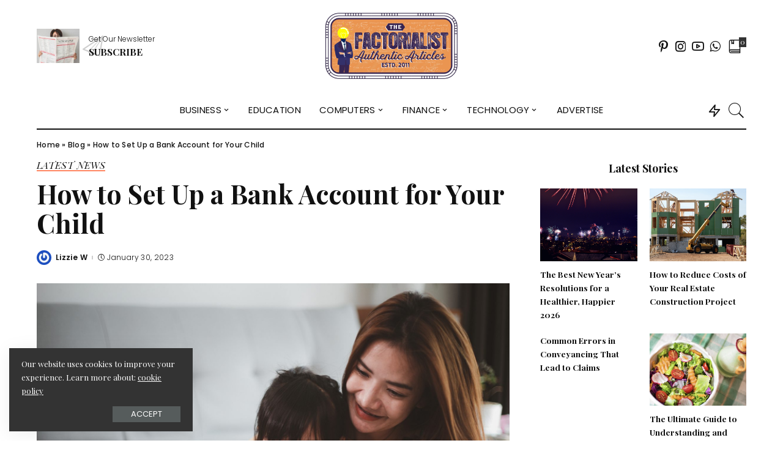

--- FILE ---
content_type: text/html; charset=UTF-8
request_url: https://factorialist.com/how-to-set-up-a-bank-account-for-your-child/
body_size: 24124
content:
<!DOCTYPE html>
<html lang="en-US">
<head>
	<meta charset="UTF-8">
	<meta http-equiv="X-UA-Compatible" content="IE=edge">
	<meta name="viewport" content="width=device-width, initial-scale=1">
	<link rel="profile" href="https://gmpg.org/xfn/11">
	<script type="text/javascript">
/* <![CDATA[ */
(()=>{var e={};e.g=function(){if("object"==typeof globalThis)return globalThis;try{return this||new Function("return this")()}catch(e){if("object"==typeof window)return window}}(),function({ampUrl:n,isCustomizePreview:t,isAmpDevMode:r,noampQueryVarName:o,noampQueryVarValue:s,disabledStorageKey:i,mobileUserAgents:a,regexRegex:c}){if("undefined"==typeof sessionStorage)return;const d=new RegExp(c);if(!a.some((e=>{const n=e.match(d);return!(!n||!new RegExp(n[1],n[2]).test(navigator.userAgent))||navigator.userAgent.includes(e)})))return;e.g.addEventListener("DOMContentLoaded",(()=>{const e=document.getElementById("amp-mobile-version-switcher");if(!e)return;e.hidden=!1;const n=e.querySelector("a[href]");n&&n.addEventListener("click",(()=>{sessionStorage.removeItem(i)}))}));const g=r&&["paired-browsing-non-amp","paired-browsing-amp"].includes(window.name);if(sessionStorage.getItem(i)||t||g)return;const u=new URL(location.href),m=new URL(n);m.hash=u.hash,u.searchParams.has(o)&&s===u.searchParams.get(o)?sessionStorage.setItem(i,"1"):m.href!==u.href&&(window.stop(),location.replace(m.href))}({"ampUrl":"https:\/\/factorialist.com\/how-to-set-up-a-bank-account-for-your-child\/amp\/","noampQueryVarName":"noamp","noampQueryVarValue":"mobile","disabledStorageKey":"amp_mobile_redirect_disabled","mobileUserAgents":["Mobile","Android","Silk\/","Kindle","BlackBerry","Opera Mini","Opera Mobi"],"regexRegex":"^\\\/((?:.|\\n)+)\\\/([i]*)$","isCustomizePreview":false,"isAmpDevMode":false})})();
/* ]]> */
</script>
<meta name='robots' content='index, follow, max-image-preview:large, max-snippet:-1, max-video-preview:-1' />
	<style>img:is([sizes="auto" i], [sizes^="auto," i]) { contain-intrinsic-size: 3000px 1500px }</style>
	
	<!-- This site is optimized with the Yoast SEO plugin v25.6 - https://yoast.com/wordpress/plugins/seo/ -->
	<title>How to Set Up a Bank Account for Your Child</title>
	<link rel="canonical" href="https://factorialist.com/how-to-set-up-a-bank-account-for-your-child/" />
	<meta property="og:locale" content="en_US" />
	<meta property="og:type" content="article" />
	<meta property="og:title" content="How to Set Up a Bank Account for Your Child" />
	<meta property="og:description" content="Creating a bank account for your child is an important step in teaching them about financial responsibility. Setting up the right type of account, learning how to deposit and withdraw funds, and understanding which fees may be associated with their new account are all critical pieces of information parents should be aware of before opening [&hellip;]" />
	<meta property="og:url" content="https://factorialist.com/how-to-set-up-a-bank-account-for-your-child/" />
	<meta property="og:site_name" content="Factorialist" />
	<meta property="article:published_time" content="2023-01-30T18:52:14+00:00" />
	<meta property="og:image" content="https://factorialist.com/wp-content/uploads/2023/01/bank-for-kids-scaled.jpeg" />
	<meta property="og:image:width" content="2560" />
	<meta property="og:image:height" content="1707" />
	<meta property="og:image:type" content="image/jpeg" />
	<meta name="author" content="Lizzie W" />
	<meta name="twitter:card" content="summary_large_image" />
	<meta name="twitter:label1" content="Written by" />
	<meta name="twitter:data1" content="Lizzie W" />
	<meta name="twitter:label2" content="Est. reading time" />
	<meta name="twitter:data2" content="5 minutes" />
	<script type="application/ld+json" class="yoast-schema-graph">{"@context":"https://schema.org","@graph":[{"@type":"WebPage","@id":"https://factorialist.com/how-to-set-up-a-bank-account-for-your-child/","url":"https://factorialist.com/how-to-set-up-a-bank-account-for-your-child/","name":"How to Set Up a Bank Account for Your Child","isPartOf":{"@id":"https://factorialist.com/#website"},"primaryImageOfPage":{"@id":"https://factorialist.com/how-to-set-up-a-bank-account-for-your-child/#primaryimage"},"image":{"@id":"https://factorialist.com/how-to-set-up-a-bank-account-for-your-child/#primaryimage"},"thumbnailUrl":"https://factorialist.com/wp-content/uploads/2023/01/bank-for-kids-scaled.jpeg","datePublished":"2023-01-30T18:52:14+00:00","author":{"@id":"https://factorialist.com/#/schema/person/fd28c818a8348ce9065070bdd3513531"},"breadcrumb":{"@id":"https://factorialist.com/how-to-set-up-a-bank-account-for-your-child/#breadcrumb"},"inLanguage":"en-US","potentialAction":[{"@type":"ReadAction","target":["https://factorialist.com/how-to-set-up-a-bank-account-for-your-child/"]}]},{"@type":"ImageObject","inLanguage":"en-US","@id":"https://factorialist.com/how-to-set-up-a-bank-account-for-your-child/#primaryimage","url":"https://factorialist.com/wp-content/uploads/2023/01/bank-for-kids-scaled.jpeg","contentUrl":"https://factorialist.com/wp-content/uploads/2023/01/bank-for-kids-scaled.jpeg","width":2560,"height":1707,"caption":"Mother and daughter putting coins into piggy bank. Family budget and savings concept. Junior Savings Account concept"},{"@type":"BreadcrumbList","@id":"https://factorialist.com/how-to-set-up-a-bank-account-for-your-child/#breadcrumb","itemListElement":[{"@type":"ListItem","position":1,"name":"Home","item":"https://factorialist.com/"},{"@type":"ListItem","position":2,"name":"Blog","item":"https://factorialist.com/?page_id=56"},{"@type":"ListItem","position":3,"name":"How to Set Up a Bank Account for Your Child"}]},{"@type":"WebSite","@id":"https://factorialist.com/#website","url":"https://factorialist.com/","name":"Factorialist","description":"","potentialAction":[{"@type":"SearchAction","target":{"@type":"EntryPoint","urlTemplate":"https://factorialist.com/?s={search_term_string}"},"query-input":{"@type":"PropertyValueSpecification","valueRequired":true,"valueName":"search_term_string"}}],"inLanguage":"en-US"},{"@type":"Person","@id":"https://factorialist.com/#/schema/person/fd28c818a8348ce9065070bdd3513531","name":"Lizzie W","image":{"@type":"ImageObject","inLanguage":"en-US","@id":"https://factorialist.com/#/schema/person/image/","url":"https://secure.gravatar.com/avatar/36a68585761016b3771105d3b241a1c46bd36117731eed1493e1d4ab10a2e94e?s=96&r=g","contentUrl":"https://secure.gravatar.com/avatar/36a68585761016b3771105d3b241a1c46bd36117731eed1493e1d4ab10a2e94e?s=96&r=g","caption":"Lizzie W"},"url":"https://factorialist.com/author/lizzie-w/"}]}</script>
	<!-- / Yoast SEO plugin. -->


<link rel='dns-prefetch' href='//fonts.googleapis.com' />
<link rel="alternate" type="application/rss+xml" title="Factorialist &raquo; Feed" href="https://factorialist.com/feed/" />
<link rel="alternate" type="application/rss+xml" title="Factorialist &raquo; Comments Feed" href="https://factorialist.com/comments/feed/" />
<script type="application/ld+json">{"@context":"https://schema.org","@type":"Organization","legalName":"Factorialist","url":"https://factorialist.com/","logo":"https://factorialist.com/wp-content/uploads/2019/11/TheFactorialist-final.png"}</script>
<script type="text/javascript">
/* <![CDATA[ */
window._wpemojiSettings = {"baseUrl":"https:\/\/s.w.org\/images\/core\/emoji\/16.0.1\/72x72\/","ext":".png","svgUrl":"https:\/\/s.w.org\/images\/core\/emoji\/16.0.1\/svg\/","svgExt":".svg","source":{"concatemoji":"https:\/\/factorialist.com\/wp-includes\/js\/wp-emoji-release.min.js?ver=6.8.3"}};
/*! This file is auto-generated */
!function(s,n){var o,i,e;function c(e){try{var t={supportTests:e,timestamp:(new Date).valueOf()};sessionStorage.setItem(o,JSON.stringify(t))}catch(e){}}function p(e,t,n){e.clearRect(0,0,e.canvas.width,e.canvas.height),e.fillText(t,0,0);var t=new Uint32Array(e.getImageData(0,0,e.canvas.width,e.canvas.height).data),a=(e.clearRect(0,0,e.canvas.width,e.canvas.height),e.fillText(n,0,0),new Uint32Array(e.getImageData(0,0,e.canvas.width,e.canvas.height).data));return t.every(function(e,t){return e===a[t]})}function u(e,t){e.clearRect(0,0,e.canvas.width,e.canvas.height),e.fillText(t,0,0);for(var n=e.getImageData(16,16,1,1),a=0;a<n.data.length;a++)if(0!==n.data[a])return!1;return!0}function f(e,t,n,a){switch(t){case"flag":return n(e,"\ud83c\udff3\ufe0f\u200d\u26a7\ufe0f","\ud83c\udff3\ufe0f\u200b\u26a7\ufe0f")?!1:!n(e,"\ud83c\udde8\ud83c\uddf6","\ud83c\udde8\u200b\ud83c\uddf6")&&!n(e,"\ud83c\udff4\udb40\udc67\udb40\udc62\udb40\udc65\udb40\udc6e\udb40\udc67\udb40\udc7f","\ud83c\udff4\u200b\udb40\udc67\u200b\udb40\udc62\u200b\udb40\udc65\u200b\udb40\udc6e\u200b\udb40\udc67\u200b\udb40\udc7f");case"emoji":return!a(e,"\ud83e\udedf")}return!1}function g(e,t,n,a){var r="undefined"!=typeof WorkerGlobalScope&&self instanceof WorkerGlobalScope?new OffscreenCanvas(300,150):s.createElement("canvas"),o=r.getContext("2d",{willReadFrequently:!0}),i=(o.textBaseline="top",o.font="600 32px Arial",{});return e.forEach(function(e){i[e]=t(o,e,n,a)}),i}function t(e){var t=s.createElement("script");t.src=e,t.defer=!0,s.head.appendChild(t)}"undefined"!=typeof Promise&&(o="wpEmojiSettingsSupports",i=["flag","emoji"],n.supports={everything:!0,everythingExceptFlag:!0},e=new Promise(function(e){s.addEventListener("DOMContentLoaded",e,{once:!0})}),new Promise(function(t){var n=function(){try{var e=JSON.parse(sessionStorage.getItem(o));if("object"==typeof e&&"number"==typeof e.timestamp&&(new Date).valueOf()<e.timestamp+604800&&"object"==typeof e.supportTests)return e.supportTests}catch(e){}return null}();if(!n){if("undefined"!=typeof Worker&&"undefined"!=typeof OffscreenCanvas&&"undefined"!=typeof URL&&URL.createObjectURL&&"undefined"!=typeof Blob)try{var e="postMessage("+g.toString()+"("+[JSON.stringify(i),f.toString(),p.toString(),u.toString()].join(",")+"));",a=new Blob([e],{type:"text/javascript"}),r=new Worker(URL.createObjectURL(a),{name:"wpTestEmojiSupports"});return void(r.onmessage=function(e){c(n=e.data),r.terminate(),t(n)})}catch(e){}c(n=g(i,f,p,u))}t(n)}).then(function(e){for(var t in e)n.supports[t]=e[t],n.supports.everything=n.supports.everything&&n.supports[t],"flag"!==t&&(n.supports.everythingExceptFlag=n.supports.everythingExceptFlag&&n.supports[t]);n.supports.everythingExceptFlag=n.supports.everythingExceptFlag&&!n.supports.flag,n.DOMReady=!1,n.readyCallback=function(){n.DOMReady=!0}}).then(function(){return e}).then(function(){var e;n.supports.everything||(n.readyCallback(),(e=n.source||{}).concatemoji?t(e.concatemoji):e.wpemoji&&e.twemoji&&(t(e.twemoji),t(e.wpemoji)))}))}((window,document),window._wpemojiSettings);
/* ]]> */
</script>
<link rel='stylesheet' id='pixwell-core-style-css' href='https://factorialist.com/wp-content/plugins/pixwell-core/assets/core.css?ver=1.4' type='text/css' media='all' />
<link crossorigin="anonymous" rel='stylesheet' id='google-font-quicksand-montserrat-poppins-css' href='https://fonts.googleapis.com/css?family=Quicksand%3A300%2C400%2C500%2C600%2C700%7CMontserrat%3A400%2C400i%2C500%2C600%2C700%2C900%7CPoppins%3A400%2C400i%2C700%2C700i&#038;subset=latin%2Clatin-ext&#038;ver=1.4' type='text/css' media='all' />
<style id='wp-emoji-styles-inline-css' type='text/css'>

	img.wp-smiley, img.emoji {
		display: inline !important;
		border: none !important;
		box-shadow: none !important;
		height: 1em !important;
		width: 1em !important;
		margin: 0 0.07em !important;
		vertical-align: -0.1em !important;
		background: none !important;
		padding: 0 !important;
	}
</style>
<link rel='stylesheet' id='wp-block-library-css' href='https://factorialist.com/wp-includes/css/dist/block-library/style.min.css?ver=6.8.3' type='text/css' media='all' />
<style id='classic-theme-styles-inline-css' type='text/css'>
/*! This file is auto-generated */
.wp-block-button__link{color:#fff;background-color:#32373c;border-radius:9999px;box-shadow:none;text-decoration:none;padding:calc(.667em + 2px) calc(1.333em + 2px);font-size:1.125em}.wp-block-file__button{background:#32373c;color:#fff;text-decoration:none}
</style>
<style id='global-styles-inline-css' type='text/css'>
:root{--wp--preset--aspect-ratio--square: 1;--wp--preset--aspect-ratio--4-3: 4/3;--wp--preset--aspect-ratio--3-4: 3/4;--wp--preset--aspect-ratio--3-2: 3/2;--wp--preset--aspect-ratio--2-3: 2/3;--wp--preset--aspect-ratio--16-9: 16/9;--wp--preset--aspect-ratio--9-16: 9/16;--wp--preset--color--black: #000000;--wp--preset--color--cyan-bluish-gray: #abb8c3;--wp--preset--color--white: #ffffff;--wp--preset--color--pale-pink: #f78da7;--wp--preset--color--vivid-red: #cf2e2e;--wp--preset--color--luminous-vivid-orange: #ff6900;--wp--preset--color--luminous-vivid-amber: #fcb900;--wp--preset--color--light-green-cyan: #7bdcb5;--wp--preset--color--vivid-green-cyan: #00d084;--wp--preset--color--pale-cyan-blue: #8ed1fc;--wp--preset--color--vivid-cyan-blue: #0693e3;--wp--preset--color--vivid-purple: #9b51e0;--wp--preset--gradient--vivid-cyan-blue-to-vivid-purple: linear-gradient(135deg,rgba(6,147,227,1) 0%,rgb(155,81,224) 100%);--wp--preset--gradient--light-green-cyan-to-vivid-green-cyan: linear-gradient(135deg,rgb(122,220,180) 0%,rgb(0,208,130) 100%);--wp--preset--gradient--luminous-vivid-amber-to-luminous-vivid-orange: linear-gradient(135deg,rgba(252,185,0,1) 0%,rgba(255,105,0,1) 100%);--wp--preset--gradient--luminous-vivid-orange-to-vivid-red: linear-gradient(135deg,rgba(255,105,0,1) 0%,rgb(207,46,46) 100%);--wp--preset--gradient--very-light-gray-to-cyan-bluish-gray: linear-gradient(135deg,rgb(238,238,238) 0%,rgb(169,184,195) 100%);--wp--preset--gradient--cool-to-warm-spectrum: linear-gradient(135deg,rgb(74,234,220) 0%,rgb(151,120,209) 20%,rgb(207,42,186) 40%,rgb(238,44,130) 60%,rgb(251,105,98) 80%,rgb(254,248,76) 100%);--wp--preset--gradient--blush-light-purple: linear-gradient(135deg,rgb(255,206,236) 0%,rgb(152,150,240) 100%);--wp--preset--gradient--blush-bordeaux: linear-gradient(135deg,rgb(254,205,165) 0%,rgb(254,45,45) 50%,rgb(107,0,62) 100%);--wp--preset--gradient--luminous-dusk: linear-gradient(135deg,rgb(255,203,112) 0%,rgb(199,81,192) 50%,rgb(65,88,208) 100%);--wp--preset--gradient--pale-ocean: linear-gradient(135deg,rgb(255,245,203) 0%,rgb(182,227,212) 50%,rgb(51,167,181) 100%);--wp--preset--gradient--electric-grass: linear-gradient(135deg,rgb(202,248,128) 0%,rgb(113,206,126) 100%);--wp--preset--gradient--midnight: linear-gradient(135deg,rgb(2,3,129) 0%,rgb(40,116,252) 100%);--wp--preset--font-size--small: 13px;--wp--preset--font-size--medium: 20px;--wp--preset--font-size--large: 36px;--wp--preset--font-size--x-large: 42px;--wp--preset--spacing--20: 0.44rem;--wp--preset--spacing--30: 0.67rem;--wp--preset--spacing--40: 1rem;--wp--preset--spacing--50: 1.5rem;--wp--preset--spacing--60: 2.25rem;--wp--preset--spacing--70: 3.38rem;--wp--preset--spacing--80: 5.06rem;--wp--preset--shadow--natural: 6px 6px 9px rgba(0, 0, 0, 0.2);--wp--preset--shadow--deep: 12px 12px 50px rgba(0, 0, 0, 0.4);--wp--preset--shadow--sharp: 6px 6px 0px rgba(0, 0, 0, 0.2);--wp--preset--shadow--outlined: 6px 6px 0px -3px rgba(255, 255, 255, 1), 6px 6px rgba(0, 0, 0, 1);--wp--preset--shadow--crisp: 6px 6px 0px rgba(0, 0, 0, 1);}:where(.is-layout-flex){gap: 0.5em;}:where(.is-layout-grid){gap: 0.5em;}body .is-layout-flex{display: flex;}.is-layout-flex{flex-wrap: wrap;align-items: center;}.is-layout-flex > :is(*, div){margin: 0;}body .is-layout-grid{display: grid;}.is-layout-grid > :is(*, div){margin: 0;}:where(.wp-block-columns.is-layout-flex){gap: 2em;}:where(.wp-block-columns.is-layout-grid){gap: 2em;}:where(.wp-block-post-template.is-layout-flex){gap: 1.25em;}:where(.wp-block-post-template.is-layout-grid){gap: 1.25em;}.has-black-color{color: var(--wp--preset--color--black) !important;}.has-cyan-bluish-gray-color{color: var(--wp--preset--color--cyan-bluish-gray) !important;}.has-white-color{color: var(--wp--preset--color--white) !important;}.has-pale-pink-color{color: var(--wp--preset--color--pale-pink) !important;}.has-vivid-red-color{color: var(--wp--preset--color--vivid-red) !important;}.has-luminous-vivid-orange-color{color: var(--wp--preset--color--luminous-vivid-orange) !important;}.has-luminous-vivid-amber-color{color: var(--wp--preset--color--luminous-vivid-amber) !important;}.has-light-green-cyan-color{color: var(--wp--preset--color--light-green-cyan) !important;}.has-vivid-green-cyan-color{color: var(--wp--preset--color--vivid-green-cyan) !important;}.has-pale-cyan-blue-color{color: var(--wp--preset--color--pale-cyan-blue) !important;}.has-vivid-cyan-blue-color{color: var(--wp--preset--color--vivid-cyan-blue) !important;}.has-vivid-purple-color{color: var(--wp--preset--color--vivid-purple) !important;}.has-black-background-color{background-color: var(--wp--preset--color--black) !important;}.has-cyan-bluish-gray-background-color{background-color: var(--wp--preset--color--cyan-bluish-gray) !important;}.has-white-background-color{background-color: var(--wp--preset--color--white) !important;}.has-pale-pink-background-color{background-color: var(--wp--preset--color--pale-pink) !important;}.has-vivid-red-background-color{background-color: var(--wp--preset--color--vivid-red) !important;}.has-luminous-vivid-orange-background-color{background-color: var(--wp--preset--color--luminous-vivid-orange) !important;}.has-luminous-vivid-amber-background-color{background-color: var(--wp--preset--color--luminous-vivid-amber) !important;}.has-light-green-cyan-background-color{background-color: var(--wp--preset--color--light-green-cyan) !important;}.has-vivid-green-cyan-background-color{background-color: var(--wp--preset--color--vivid-green-cyan) !important;}.has-pale-cyan-blue-background-color{background-color: var(--wp--preset--color--pale-cyan-blue) !important;}.has-vivid-cyan-blue-background-color{background-color: var(--wp--preset--color--vivid-cyan-blue) !important;}.has-vivid-purple-background-color{background-color: var(--wp--preset--color--vivid-purple) !important;}.has-black-border-color{border-color: var(--wp--preset--color--black) !important;}.has-cyan-bluish-gray-border-color{border-color: var(--wp--preset--color--cyan-bluish-gray) !important;}.has-white-border-color{border-color: var(--wp--preset--color--white) !important;}.has-pale-pink-border-color{border-color: var(--wp--preset--color--pale-pink) !important;}.has-vivid-red-border-color{border-color: var(--wp--preset--color--vivid-red) !important;}.has-luminous-vivid-orange-border-color{border-color: var(--wp--preset--color--luminous-vivid-orange) !important;}.has-luminous-vivid-amber-border-color{border-color: var(--wp--preset--color--luminous-vivid-amber) !important;}.has-light-green-cyan-border-color{border-color: var(--wp--preset--color--light-green-cyan) !important;}.has-vivid-green-cyan-border-color{border-color: var(--wp--preset--color--vivid-green-cyan) !important;}.has-pale-cyan-blue-border-color{border-color: var(--wp--preset--color--pale-cyan-blue) !important;}.has-vivid-cyan-blue-border-color{border-color: var(--wp--preset--color--vivid-cyan-blue) !important;}.has-vivid-purple-border-color{border-color: var(--wp--preset--color--vivid-purple) !important;}.has-vivid-cyan-blue-to-vivid-purple-gradient-background{background: var(--wp--preset--gradient--vivid-cyan-blue-to-vivid-purple) !important;}.has-light-green-cyan-to-vivid-green-cyan-gradient-background{background: var(--wp--preset--gradient--light-green-cyan-to-vivid-green-cyan) !important;}.has-luminous-vivid-amber-to-luminous-vivid-orange-gradient-background{background: var(--wp--preset--gradient--luminous-vivid-amber-to-luminous-vivid-orange) !important;}.has-luminous-vivid-orange-to-vivid-red-gradient-background{background: var(--wp--preset--gradient--luminous-vivid-orange-to-vivid-red) !important;}.has-very-light-gray-to-cyan-bluish-gray-gradient-background{background: var(--wp--preset--gradient--very-light-gray-to-cyan-bluish-gray) !important;}.has-cool-to-warm-spectrum-gradient-background{background: var(--wp--preset--gradient--cool-to-warm-spectrum) !important;}.has-blush-light-purple-gradient-background{background: var(--wp--preset--gradient--blush-light-purple) !important;}.has-blush-bordeaux-gradient-background{background: var(--wp--preset--gradient--blush-bordeaux) !important;}.has-luminous-dusk-gradient-background{background: var(--wp--preset--gradient--luminous-dusk) !important;}.has-pale-ocean-gradient-background{background: var(--wp--preset--gradient--pale-ocean) !important;}.has-electric-grass-gradient-background{background: var(--wp--preset--gradient--electric-grass) !important;}.has-midnight-gradient-background{background: var(--wp--preset--gradient--midnight) !important;}.has-small-font-size{font-size: var(--wp--preset--font-size--small) !important;}.has-medium-font-size{font-size: var(--wp--preset--font-size--medium) !important;}.has-large-font-size{font-size: var(--wp--preset--font-size--large) !important;}.has-x-large-font-size{font-size: var(--wp--preset--font-size--x-large) !important;}
:where(.wp-block-post-template.is-layout-flex){gap: 1.25em;}:where(.wp-block-post-template.is-layout-grid){gap: 1.25em;}
:where(.wp-block-columns.is-layout-flex){gap: 2em;}:where(.wp-block-columns.is-layout-grid){gap: 2em;}
:root :where(.wp-block-pullquote){font-size: 1.5em;line-height: 1.6;}
</style>
<link rel='stylesheet' id='contact-form-7-css' href='https://factorialist.com/wp-content/plugins/contact-form-7/includes/css/styles.css?ver=6.1' type='text/css' media='all' />
<link rel='stylesheet' id='pixwell-icons-css' href='https://factorialist.com/wp-content/themes/pixwell/assets/css/rb-icon.css?ver=1.0' type='text/css' media='all' />
<link rel='stylesheet' id='pixwell-main-css' href='https://factorialist.com/wp-content/themes/pixwell/assets/css/main.css?ver=1.4' type='text/css' media='all' />
<link rel='stylesheet' id='pixwell-responsive-css' href='https://factorialist.com/wp-content/themes/pixwell/assets/css/responsive.css?ver=1.4' type='text/css' media='all' />
<link rel='stylesheet' id='pixwell-style-css' href='https://factorialist.com/wp-content/themes/pixwell/style.css?ver=1.4' type='text/css' media='all' />
<style id='pixwell-style-inline-css' type='text/css'>
html { font-size: 17px; }.instagram-box.box-intro { background-color: #111111; }.header-wrap .navbar-wrap:not(.transparent-navbar-wrap) .cart-counter, .header-wrap:not(.header-float) .navbar-wrap .rb-counter,.header-wrap:not(.header-float) .is-light-text .rb-counter, .header-float .section-sticky .rb-counter {background-color: #111111;}.main-menu .sub-menu { color: #111111;}.main-menu > li.menu-item-has-children > .sub-menu:before {}.main-menu > li > a:hover, .navbar-social a:hover, .nav-search-link:hover,.main-menu > li.current-menu-item > a, .header-wrap .cart-link:hover {color: #ff7268;}.main-menu > li>  a > span:before {display: none; }.main-menu .sub-menu a:not(.p-url):hover > span {color: #ff7268;}.main-menu a > span:before {display: none; }.mobile-nav-inner {}.off-canvas-header { background-image: url("https://factorialist.com/wp-content/uploads/2019/08/ls-bg.jpg")}.off-canvas-wrap { background-color: #111111 !important; }input[type="submit"]:hover, input[type="submit"]:focus, button:hover, button:focus,input[type="button"]:hover, input[type="button"]:focus,.post-edit-link:hover, a.pagination-link:hover, a.page-numbers:hover,.post-page-numbers:hover, a.loadmore-link:hover, .pagination-simple .page-numbers:hover,#off-canvas-close-btn:hover, #off-canvas-close-btn:focus,.off-canvas-subscribe a, .block-header-3 .block-title:before,.cookie-accept:hover, .entry-footer a:hover, .box-comment-btn:hover,a.comment-reply-link:hover, .review-info, .entry-content a.wp-block-button__link:hover,#wp-calendar tbody a:hover, .instagram-box.box-intro:hover, .banner-btn a, .headerstrip-btn a,.is-light-text .widget:not(.woocommerce) .count,.rb-newsletter.is-light-text button.newsletter-submit,.cat-icon-round .cat-info-el, .cat-icon-radius .cat-info-el,.cat-icon-square .cat-info-el:before, .entry-content .wpcf7 label:before,body .cooked-recipe-directions .cooked-direction-number, span.cooked-taxonomy a:hover,.widget_categories a:hover .count, .widget_archive a:hover .count,.wp-block-categories-list a:hover .count, .wp-block-categories-list a:hover .count,.entry-content .wp-block-file .wp-block-file__button, #wp-calendar td#today,.mfp-close:hover, .is-light-text .mfp-close:hover, #rb-close-newsletter:hover,.tagcloud a:hover, .tagcloud a:focus, .is-light-text .tagcloud a:hover, .is-light-text .tagcloud a:focus,input[type="checkbox"].newsletter-checkbox:checked + label:before{ background-color: #ff7268}.page-edit-link:hover, .rb-menu > li.current-menu-item > a > span:before,.p-url:hover, .p-url:focus, .p-wrap .p-url:hover,.p-wrap .p-url:focus, .p-link:hover span, .p-link:hover i,.meta-info-el a:hover, .sponsor-label, .block-header-3 .block-title:before,.subscribe-box .mc4wp-form-fields input[type="submit"]:hover + i,.entry-content p a:not(button), .comment-content a,.author-title a, .logged-in-as a:hover, .comment-list .logged-in-as a:hover,.gallery-list-label a:hover, .review-el .review-stars,.share-total, .breadcrumb a:hover, span.not-found-label, .return-home:hover,.subscribe-box .rb-newsletter.is-light-text button.newsletter-submit-icon:hover,.subscribe-box .rb-newsletter button.newsletter-submit-icon:hover,.fw-category-1 .cat-list-item:hover .cat-list-name, .fw-category-1.is-light-text .cat-list-item:hover .cat-list-name,body .cooked-icon-recipe-icon, .comment-list .comment-reply-title small a:hover,.widget_pages a:hover, .widget_meta a:hover, .widget_categories a:hover,.entry-content .wp-block-categories-list a:hover, .entry-content .wp-block-archives-list a:hover,.widget_archive a:hover, .widget.widget_nav_menu a:hover,  .p-grid-4.is-pop-style .p-header .counter-index,.twitter-content.entry-summary a:hover,.read-it-later:hover, .read-it-later:focus, .address-info a:hover,.gallery-popup-content .image-popup-description a:hover, .gallery-popup-content .image-popup-description a:focus,.entry-content ul.wp-block-latest-posts a:hover, .widget_recent_entries a:hover, .recentcomments a:hover, a.rsswidget:hover,.entry-content .wp-block-latest-comments__comment-meta a:hover,.entry-content .cooked-recipe-info .cooked-author a:hover, .entry-content a:not(button), .comment-content a{ color: #ff7268}.is-style-outline a.wp-block-button__link:hover{ color: #ff7268!important}a.comment-reply-link:hover, .navbar-holder.is-light-text .header-lightbox,input[type="checkbox"].newsletter-checkbox:checked + label:before{ border-color: #ff7268}.category .category-header .header-holder{ background-color: #f2f2f2}.comment-content, .single-bottom-share a:nth-child(1) span, .single-bottom-share a:nth-child(2) span, p.logged-in-as{ font-size: 15px; }.tipsy, .additional-meta, .sponsor-label, .sponsor-link, .entry-footer .tag-label,.box-nav .nav-label, .left-article-label, .share-label, .rss-date,wp-block-latest-posts__post-date, .wp-block-latest-comments__comment-date,.image-caption, .wp-caption-text, .gallery-caption, .entry-content .wp-block-audio figcaption,.entry-content .wp-block-video figcaption, .entry-content .wp-block-image figcaption,.entry-content .wp-block-gallery .blocks-gallery-image figcaption,.entry-content .wp-block-gallery .blocks-gallery-item figcaption,.subscribe-content .desc, .follower-el .right-el, .author-job, .comment-metadata{ font-family: Poppins; }.tipsy, .additional-meta, .sponsor-label, .entry-footer .tag-label,.box-nav .nav-label, .left-article-label, .share-label, .rss-date,wp-block-latest-posts__post-date, .wp-block-latest-comments__comment-date,.image-caption, .wp-caption-text, .gallery-caption, .entry-content .wp-block-audio figcaption,.entry-content .wp-block-video figcaption, .entry-content .wp-block-image figcaption,.entry-content .wp-block-gallery .blocks-gallery-image figcaption,.entry-content .wp-block-gallery .blocks-gallery-item figcaption,.subscribe-content .desc, .follower-el .right-el, .author-job, .comment-metadata{ font-weight: 300; }.tipsy, .additional-meta, .sponsor-label, .sponsor-link, .entry-footer .tag-label,.box-nav .nav-label, .left-article-label, .share-label, .rss-date,wp-block-latest-posts__post-date, .wp-block-latest-comments__comment-date,.subscribe-content .desc, .author-job{ font-size: 12px; }.image-caption, .wp-caption-text, .gallery-caption, .entry-content .wp-block-audio figcaption,.entry-content .wp-block-video figcaption, .entry-content .wp-block-image figcaption,.entry-content .wp-block-gallery .blocks-gallery-image figcaption,.entry-content .wp-block-gallery .blocks-gallery-item figcaption,.comment-metadata, .follower-el .right-el{ font-size: 13px; }.sponsor-link{ font-family: Poppins; }.sponsor-link{ font-weight: 600; }.sponsor-link{ text-transform: none; }.entry-footer a, .tagcloud a{ font-family: Playfair Display SC; }.entry-footer a, .tagcloud a{ font-weight: 400; }.entry-footer a, .tagcloud a{ font-size: 16px !important; }.entry-footer a, .tagcloud a{ font-style: italic; }.entry-footer a, .tagcloud a{ text-transform: uppercase; }.p-link, .rb-cookie .cookie-accept, a.comment-reply-link, .comment-list .comment-reply-title small a,.banner-btn a, .headerstrip-btn a, input[type="submit"], button, .pagination-wrap{ font-family: Poppins; }.p-link, .rb-cookie .cookie-accept, a.comment-reply-link, .comment-list .comment-reply-title small a,.banner-btn a, .headerstrip-btn a, input[type="submit"], button, .pagination-wrap{ font-weight: 400; }.p-link, .rb-cookie .cookie-accept, a.comment-reply-link, .comment-list .comment-reply-title small a,.banner-btn a, .headerstrip-btn a, input[type="submit"], button, .pagination-wrap{ font-size: 13px; }.p-link, .rb-cookie .cookie-accept, a.comment-reply-link, .comment-list .comment-reply-title small a,.banner-btn a, .headerstrip-btn a, input[type="submit"], button, .pagination-wrap{ text-transform: uppercase; }select, textarea, input[type="text"], input[type="tel"], input[type="email"], input[type="url"],input[type="search"], input[type="number"]{ font-family: Poppins; }select, input[type="text"], input[type="tel"], input[type="email"], input[type="url"],input[type="search"], input[type="number"]{ font-size: 12px; }textarea{ font-size: 12px !important; }select, textarea, input[type="text"], input[type="tel"], input[type="email"], input[type="url"],input[type="search"], input[type="number"]{ font-weight: 400; }.footer-menu-inner, .widget_recent_comments .recentcomments > a:last-child,.wp-block-latest-comments__comment-link, .wp-block-latest-posts__list a,.widget_recent_entries li, .wp-block-quote p, blockquote p, .widget_rss li,.wp-block-latest-posts li, .wp-block-latest-comments__comment-link{ font-family: Playfair Display; }.footer-menu-inner, .widget_recent_comments .recentcomments > a:last-child,.wp-block-latest-comments__comment-link, .wp-block-latest-posts__list a,.widget_recent_entries li, .wp-block-quote p, blockquote p, .widget_rss li,.wp-block-latest-posts li, .wp-block-latest-comments__comment-link{ font-weight: 700; } .widget_pages .page_item, .widget_meta li,.widget_categories .cat-item, .widget_archive li, .widget.widget_nav_menu .menu-item,.wp-block-archives-list li, .wp-block-categories-list li{ font-family: Poppins; }.widget_pages .page_item, .widget_meta li,.widget_categories .cat-item, .widget_archive li, .widget.widget_nav_menu .menu-item,.wp-block-archives-list li, .wp-block-categories-list li{ font-size: 13px; }.widget_pages .page_item, .widget_meta li,.widget_categories .cat-item, .widget_archive li, .widget.widget_nav_menu .menu-item,.wp-block-archives-list li, .wp-block-categories-list li{ font-weight: 400; }@media only screen and (max-width: 767px) {.entry-content { font-size: .90rem; }.p-wrap .entry-summary, .twitter-content.entry-summary, .element-desc, .subscribe-description,.copyright-inner > *, .summary-content, .pros-cons-wrap ul li,.gallery-popup-content .image-popup-description > *{ font-size: .76rem; }}@media only screen and (max-width: 991px) {.block-header-2 .block-title, .block-header-5 .block-title { font-size: 25px; }}@media only screen and (max-width: 767px) {.block-header-2 .block-title, .block-header-5 .block-title { font-size: 22px; }}@media only screen and (max-width: 1024px) {}@media only screen and (max-width: 991px) {}@media only screen and (max-width: 767px) {}
</style>
<link crossorigin="anonymous" rel='stylesheet' id='redux-google-fonts-pixwell_theme_options-css' href='https://fonts.googleapis.com/css?family=Poppins%3A400%2C300%2C600%2C500%7CPlayfair+Display%3A400%2C700%2C900%2C400italic%2C700italic%2C900italic%7CPlayfair+Display+SC%3A400italic&#038;subset=latin-ext&#038;ver=1588064334' type='text/css' media='all' />
<script type="text/javascript" src="https://factorialist.com/wp-includes/js/jquery/jquery.min.js?ver=3.7.1" id="jquery-core-js"></script>
<script type="text/javascript" src="https://factorialist.com/wp-includes/js/jquery/jquery-migrate.min.js?ver=3.4.1" id="jquery-migrate-js"></script>
<!--[if lt IE 9]>
<script type="text/javascript" src="https://factorialist.com/wp-content/themes/pixwell/assets/js/html5shiv.min.js?ver=3.7.3" id="html5-js"></script>
<![endif]-->
<link rel="https://api.w.org/" href="https://factorialist.com/wp-json/" /><link rel="alternate" title="JSON" type="application/json" href="https://factorialist.com/wp-json/wp/v2/posts/15242" /><link rel="EditURI" type="application/rsd+xml" title="RSD" href="https://factorialist.com/xmlrpc.php?rsd" />
<meta name="generator" content="WordPress 6.8.3" />
<link rel='shortlink' href='https://factorialist.com/?p=15242' />
<link rel="alternate" title="oEmbed (JSON)" type="application/json+oembed" href="https://factorialist.com/wp-json/oembed/1.0/embed?url=https%3A%2F%2Ffactorialist.com%2Fhow-to-set-up-a-bank-account-for-your-child%2F" />
<link rel="alternate" title="oEmbed (XML)" type="text/xml+oembed" href="https://factorialist.com/wp-json/oembed/1.0/embed?url=https%3A%2F%2Ffactorialist.com%2Fhow-to-set-up-a-bank-account-for-your-child%2F&#038;format=xml" />
<script type="application/ld+json">{"@context":"https://schema.org","@type":"WebSite","@id":"https://factorialist.com/#website","url":"https://factorialist.com/","name":"Factorialist","potentialAction":{"@type":"SearchAction","target":"https://factorialist.com/?s={search_term_string}","query-input":"required name=search_term_string"}}</script>
<link rel="alternate" type="text/html" media="only screen and (max-width: 640px)" href="https://factorialist.com/how-to-set-up-a-bank-account-for-your-child/amp/"><link rel="amphtml" href="https://factorialist.com/how-to-set-up-a-bank-account-for-your-child/amp/"><style>#amp-mobile-version-switcher{left:0;position:absolute;width:100%;z-index:100}#amp-mobile-version-switcher>a{background-color:#444;border:0;color:#eaeaea;display:block;font-family:-apple-system,BlinkMacSystemFont,Segoe UI,Roboto,Oxygen-Sans,Ubuntu,Cantarell,Helvetica Neue,sans-serif;font-size:16px;font-weight:600;padding:15px 0;text-align:center;-webkit-text-decoration:none;text-decoration:none}#amp-mobile-version-switcher>a:active,#amp-mobile-version-switcher>a:focus,#amp-mobile-version-switcher>a:hover{-webkit-text-decoration:underline;text-decoration:underline}</style><style type="text/css" title="dynamic-css" class="options-output">.is-logo-text .logo-title{font-size:45px;}.main-menu > li > a,.off-canvas-menu > li > a{font-family:Poppins;text-transform:uppercase;font-weight:400;font-style:normal;font-size:15px;}.main-menu .sub-menu:not(.sub-mega),.off-canvas-menu .sub-menu{font-family:Poppins;text-transform:capitalize;font-weight:400;font-style:normal;font-size:13px;}.footer-wrap{background-color:#111111;}.footer-menu-inner{font-family:Poppins;text-transform:uppercase;font-weight:400;font-style:normal;font-size:14px;}html{font-family:"Playfair Display",Arial, Helvetica, sans-serif;font-weight:normal;font-style:normal;color:#111111;font-size:17px;}.p-wrap .entry-summary,.twitter-content.entry-summary,.author-description,.rssSummary{font-family:"Playfair Display";text-transform:none;font-weight:400;font-style:normal;font-size:15px;}h1, .h1{font-family:"Playfair Display";font-weight:700;font-style:normal;}h2, .h2{font-family:"Playfair Display";font-weight:700;font-style:normal;}h3, .h3{font-family:"Playfair Display";font-weight:700;font-style:normal;}h4, .h4{font-family:"Playfair Display";font-weight:700;font-style:normal;}h5, .h5{font-family:"Playfair Display";font-weight:700;font-style:normal;}h6, .h6{font-family:"Playfair Display";font-weight:700;font-style:normal;}.p-cat-info{font-family:"Playfair Display SC";text-transform:uppercase;font-weight:400;font-style:italic;font-size:16px;}.p-meta-info, .wp-block-latest-posts__post-date{font-family:Poppins;font-weight:300;font-style:normal;color:#111111;font-size:12px;}.meta-info-author.author{font-family:Poppins;text-transform:none;font-weight:600;font-style:normal;color:#111111;font-size:12px;}.breadcrumb{font-family:Poppins;font-weight:500;font-style:normal;font-size:12px;}.block-title, .block-header .block-title{font-family:"Playfair Display";text-transform:uppercase;font-weight:400;font-style:normal;font-size:30px;}.ajax-quick-filter,.block-view-more{font-family:Poppins;font-weight:400;font-style:normal;font-size:13px;}.widget-title{font-family:"Playfair Display";text-transform:none;font-weight:700;font-style:normal;font-size:18px;}body .widget.widget_nav_menu .menu-item{font-family:Poppins;text-transform:uppercase;font-weight:400;font-style:normal;font-size:13px;}</style></head>
<body data-rsssl=1 class="wp-singular post-template-default single single-post postid-15242 single-format-standard wp-theme-pixwell is-single-1 sticky-nav smart-sticky is-tooltips is-backtop block-header-2 w-header-2 cat-icon-line is-meta-border is-parallax-feat is-fmask is-dark-pag mh-p-link mh-p-excerpt">
<div id="site" class="site">
<div class="site-outer">
	<div class="site-mask"></div>
	<header id="site-header" class="header-wrap header-3">
	<div class="navbar-outer">
		<div class="banner-wrap">
			<div class="rbc-container">
				<div class="rb-m20-gutter">
					<div class="banner-inner rb-row">
						<div class="rb-col-m4 banner-left">
								<aside class="header-subscribe btn-wrap">
		<a href="#" rel="nofollow" class="subscribe-link">
							<img src="https://factorialist.com/wp-content/uploads/2019/10/shutterstock_10677957831-e1572256491362.jpg" alt="SUBSCRIBE"/>
						<div class="subscribe-content">
				<i class="rbi rbi-paperplane"></i>
				<span class="desc">Get Our Newsletter</span>
				<span class="action-text h5">SUBSCRIBE</span>
			</div>
		</a>
	</aside>
						</div>
						<div class="rb-col-m4 banner-centered">
								<div class="logo-wrap is-logo-image site-branding">
					<a href="https://factorialist.com/" class="logo" title="Factorialist">
				<img class="logo-default logo-retina" height="394" width="782" src="https://factorialist.com/wp-content/uploads/2019/11/TheFactorialist-final.png" srcset="https://factorialist.com/wp-content/uploads/2019/11/TheFactorialist-final.png 1x, https://factorialist.com/wp-content/uploads/2019/11/TheFactorialist-final.png 2x" alt="Factorialist">
			</a>
			</div>
						</div>
						<div class="rb-col-m4 banner-right">
								<div class="navbar-social social-icons is-icon tooltips-n">
		<a class="icon-pinterest" title="Pinterest" href="#" target="_blank"><i class="rbi rbi-pinterest-i"></i></a><a class="icon-instagram" title="Instagram" href="#" target="_blank"><i class="rbi rbi-instagram"></i></a><a class="icon-youtube" title="YouTube" href="#" target="_blank"><i class="rbi rbi-youtube-o"></i></a><a class="icon-whatsapp" title="WhatsApp" href="#" target="_blank"><i class="rbi rbi-whatsapp"></i></a>	</div>
							<aside class="bookmark-section tooltips-n">
	<a class="bookmark-link" href="https://factorialist.com/my-bookmarks/" title="Bookmarks">
		<span class="bookmark-icon"><i class="rbi rbi-book"></i><span class="bookmark-counter rb-counter">0</span></span>
	</a>
</aside>												</div>
					</div>
				</div>
			</div>
		</div>
		<div class="navbar-wrap">
			<aside id="mobile-navbar" class="mobile-navbar">
	<div class="mobile-nav-inner rb-p20-gutter">
					<div class="m-nav-left">
				<a href="#" class="off-canvas-trigger btn-toggle-wrap"><span class="btn-toggle"><span class="off-canvas-toggle"><span class="icon-toggle"></span></span></span></a>
			</div>
			<div class="m-nav-centered">
					<aside class="logo-mobile-wrap is-logo-image">
		<a href="https://factorialist.com/" class="logo-mobile">
			<img height="394" width="782" src="https://factorialist.com/wp-content/uploads/2019/11/TheFactorialist-final.png" alt="Factorialist">
		</a>
	</aside>
			</div>
			<div class="m-nav-right">
												<div class="mobile-search">
	<a href="#" title="Search" class="search-icon nav-search-link"><i class="rbi rbi-search-light"></i></a>
	<div class="navbar-search-popup header-lightbox">
		<div class="navbar-search-form"><form role="search" method="get" class="search-form" action="https://factorialist.com/">
				<label>
					<span class="screen-reader-text">Search for:</span>
					<input type="search" class="search-field" placeholder="Search &hellip;" value="" name="s" />
				</label>
				<input type="submit" class="search-submit" value="Search" />
			</form></div>
	</div>
</div>
			</div>
			</div>
</aside>			<div class="rbc-container navbar-holder">
				<div class="navbar-border-holder rb-m20-gutter is-main-nav">
					<div class="navbar-inner rb-row">
						<div class="rb-col-d1 navbar-left">
													</div>
						<div class="rb-col-d10 navbar-centered">
							<nav id="site-navigation" class="main-menu-wrap" aria-label="main menu">
	<ul id="main-menu" class="main-menu rb-menu" itemscope itemtype="https://www.schema.org/SiteNavigationElement"><li id="menu-item-12301" class="menu-item menu-item-type-taxonomy menu-item-object-category menu-item-has-children menu-item-12301" itemprop="name"><a href="https://factorialist.com/business/" itemprop="url"><span>Business</span></a>
<ul class="sub-menu">
	<li id="menu-item-12302" class="menu-item menu-item-type-taxonomy menu-item-object-category menu-item-12302" itemprop="name"><a href="https://factorialist.com/business/companies/" itemprop="url"><span>Companies</span></a></li>	<li id="menu-item-12303" class="menu-item menu-item-type-taxonomy menu-item-object-category menu-item-12303" itemprop="name"><a href="https://factorialist.com/business/credit/" itemprop="url"><span>Credit</span></a></li>	<li id="menu-item-12304" class="menu-item menu-item-type-taxonomy menu-item-object-category menu-item-12304" itemprop="name"><a href="https://factorialist.com/business/debt/" itemprop="url"><span>Debt</span></a></li>	<li id="menu-item-12305" class="menu-item menu-item-type-taxonomy menu-item-object-category menu-item-12305" itemprop="name"><a href="https://factorialist.com/business/e-business/" itemprop="url"><span>E-Business</span></a></li>	<li id="menu-item-12306" class="menu-item menu-item-type-taxonomy menu-item-object-category menu-item-12306" itemprop="name"><a href="https://factorialist.com/business/entrepreneur/" itemprop="url"><span>Entrepreneur</span></a></li>	<li id="menu-item-12307" class="menu-item menu-item-type-taxonomy menu-item-object-category menu-item-12307" itemprop="name"><a href="https://factorialist.com/business/global-trade/" itemprop="url"><span>Global Trade</span></a></li>	<li id="menu-item-12308" class="menu-item menu-item-type-taxonomy menu-item-object-category menu-item-12308" itemprop="name"><a href="https://factorialist.com/business/insurance/" itemprop="url"><span>Insurance</span></a></li>	<li id="menu-item-12309" class="menu-item menu-item-type-taxonomy menu-item-object-category menu-item-12309" itemprop="name"><a href="https://factorialist.com/business/investments/" itemprop="url"><span>Investments</span></a></li>	<li id="menu-item-12310" class="menu-item menu-item-type-taxonomy menu-item-object-category menu-item-12310" itemprop="name"><a href="https://factorialist.com/business/marketing/" itemprop="url"><span>Marketing</span></a></li>	<li id="menu-item-12311" class="menu-item menu-item-type-taxonomy menu-item-object-category menu-item-12311" itemprop="name"><a href="https://factorialist.com/business/markets-finance/" itemprop="url"><span>Markets &amp; Finance</span></a></li>	<li id="menu-item-12312" class="menu-item menu-item-type-taxonomy menu-item-object-category menu-item-12312" itemprop="name"><a href="https://factorialist.com/business/real-estate/" itemprop="url"><span>Real Estate</span></a></li>	<li id="menu-item-12313" class="menu-item menu-item-type-taxonomy menu-item-object-category menu-item-12313" itemprop="name"><a href="https://factorialist.com/trends/" itemprop="url"><span>Business Trends</span></a></li></ul>
</li><li id="menu-item-12317" class="menu-item menu-item-type-taxonomy menu-item-object-category menu-item-12317" itemprop="name"><a href="https://factorialist.com/education/" itemprop="url"><span>Education</span></a></li><li id="menu-item-12314" class="menu-item menu-item-type-taxonomy menu-item-object-category menu-item-has-children menu-item-12314" itemprop="name"><a href="https://factorialist.com/computers/" itemprop="url"><span>Computers</span></a>
<ul class="sub-menu">
	<li id="menu-item-12315" class="menu-item menu-item-type-taxonomy menu-item-object-category menu-item-12315" itemprop="name"><a href="https://factorialist.com/computers/hardware/" itemprop="url"><span>Hardware</span></a></li>	<li id="menu-item-12316" class="menu-item menu-item-type-taxonomy menu-item-object-category menu-item-12316" itemprop="name"><a href="https://factorialist.com/computers/software/" itemprop="url"><span>Software</span></a></li></ul>
</li><li id="menu-item-12319" class="menu-item menu-item-type-taxonomy menu-item-object-category menu-item-has-children menu-item-12319" itemprop="name"><a href="https://factorialist.com/finance/" itemprop="url"><span>Finance</span></a>
<ul class="sub-menu">
	<li id="menu-item-12320" class="menu-item menu-item-type-taxonomy menu-item-object-category menu-item-12320" itemprop="name"><a href="https://factorialist.com/finance/loans/" itemprop="url"><span>Loans</span></a></li></ul>
</li><li id="menu-item-12322" class="menu-item menu-item-type-taxonomy menu-item-object-category menu-item-has-children menu-item-12322" itemprop="name"><a href="https://factorialist.com/technology/" itemprop="url"><span>Technology</span></a>
<ul class="sub-menu">
	<li id="menu-item-12318" class="menu-item menu-item-type-taxonomy menu-item-object-category menu-item-12318" itemprop="name"><a href="https://factorialist.com/electronics/" itemprop="url"><span>Electronics</span></a></li>	<li id="menu-item-12323" class="menu-item menu-item-type-taxonomy menu-item-object-category menu-item-12323" itemprop="name"><a href="https://factorialist.com/technology/cloud-wearable-tech/" itemprop="url"><span>Cloud &amp; Wearable Tech</span></a></li>	<li id="menu-item-12324" class="menu-item menu-item-type-taxonomy menu-item-object-category menu-item-12324" itemprop="name"><a href="https://factorialist.com/technology/gadgets/" itemprop="url"><span>Gadgets</span></a></li>	<li id="menu-item-12325" class="menu-item menu-item-type-taxonomy menu-item-object-category menu-item-12325" itemprop="name"><a href="https://factorialist.com/technology/games/" itemprop="url"><span>Games</span></a></li>	<li id="menu-item-12326" class="menu-item menu-item-type-taxonomy menu-item-object-category menu-item-12326" itemprop="name"><a href="https://factorialist.com/technology/internet/" itemprop="url"><span>Internet</span></a></li>	<li id="menu-item-12327" class="menu-item menu-item-type-taxonomy menu-item-object-category menu-item-12327" itemprop="name"><a href="https://factorialist.com/technology/mobile/" itemprop="url"><span>Mobile</span></a></li>	<li id="menu-item-12328" class="menu-item menu-item-type-taxonomy menu-item-object-category menu-item-12328" itemprop="name"><a href="https://factorialist.com/technology/personal-tech/" itemprop="url"><span>Personal Tech</span></a></li>	<li id="menu-item-12329" class="menu-item menu-item-type-taxonomy menu-item-object-category menu-item-12329" itemprop="name"><a href="https://factorialist.com/technology/reviews/" itemprop="url"><span>Reviews</span></a></li>	<li id="menu-item-12330" class="menu-item menu-item-type-taxonomy menu-item-object-category menu-item-12330" itemprop="name"><a href="https://factorialist.com/technology/security/" itemprop="url"><span>Security</span></a></li>	<li id="menu-item-12331" class="menu-item menu-item-type-taxonomy menu-item-object-category menu-item-12331" itemprop="name"><a href="https://factorialist.com/technology/seo/" itemprop="url"><span>SEO</span></a></li>	<li id="menu-item-12332" class="menu-item menu-item-type-taxonomy menu-item-object-category menu-item-12332" itemprop="name"><a href="https://factorialist.com/technology/social-media/" itemprop="url"><span>Social Media</span></a></li>	<li id="menu-item-12333" class="menu-item menu-item-type-taxonomy menu-item-object-category menu-item-12333" itemprop="name"><a href="https://factorialist.com/technology/web-development-design/" itemprop="url"><span>Web Development &amp; Design</span></a></li></ul>
</li><li id="menu-item-12334" class="menu-item menu-item-type-post_type menu-item-object-page menu-item-12334" itemprop="name"><a href="https://factorialist.com/advertise/" itemprop="url"><span>Advertise</span></a></li></ul></nav>						</div>
						<div class="rb-col-d1 navbar-right">
							<aside class="trending-section is-hover">
	<span class="trend-icon"><i class="rbi rbi-zap"></i></span>
	<div class="trend-lightbox header-lightbox">
		<h6 class="trend-header h4">Trending Now</h6>
		<div class="trend-content">
					<article class="p-wrap p-list p-list-4 no-avatar post-31743 post type-post status-publish format-standard has-post-thumbnail hentry category-latest-news">
							<div class="col-left">
					<div class="p-feat">
								<figure class="p-thumb is-image">
			<a href="https://factorialist.com/the-best-new-years-resolutions-for-a-healthier-happier-2026/" title="The Best New Year’s Resolutions for a Healthier, Happier 2026"><img width="100" height="75" src="https://factorialist.com/wp-content/uploads/2025/12/Screenshot-2025-12-18-at-12.11.54-28x21.png" data-src="https://factorialist.com/wp-content/uploads/2025/12/Screenshot-2025-12-18-at-12.11.54-100x75.png" class="lazyload rb-lazyload rb-autosize attachment-pixwell_280x210-small size-pixwell_280x210-small wp-post-image" alt="" decoding="async" data-srcset="https://factorialist.com/wp-content/uploads/2025/12/Screenshot-2025-12-18-at-12.11.54-100x75.png 100w, https://factorialist.com/wp-content/uploads/2025/12/Screenshot-2025-12-18-at-12.11.54-280x210.png 280w, https://factorialist.com/wp-content/uploads/2025/12/Screenshot-2025-12-18-at-12.11.54-560x420.png 560w, https://factorialist.com/wp-content/uploads/2025/12/Screenshot-2025-12-18-at-12.11.54-28x21.png 28w" data-sizes="(max-width: 100px) 100vw, 100px" /></a>
		</figure>
							</div>
				</div>
						<div class="col-right">
				<div class="p-header"><h4 class="entry-title h6">		<a class="p-url" href="https://factorialist.com/the-best-new-years-resolutions-for-a-healthier-happier-2026/" rel="bookmark" title="The Best New Year’s Resolutions for a Healthier, Happier 2026">The Best New Year’s Resolutions for a Healthier, Happier 2026</a>
				</h4></div>
				<div class="p-footer">
					<aside class="p-meta-info">		<span class="meta-info-el meta-info-date">
			<i class="rbi rbi-clock"></i>							<abbr class="date published" title="2025-12-18T12:15:02+00:00">December 18, 2025</abbr>
						<abbr class="updated" title="2025-12-18T12:15:02+00:00">December 18, 2025</abbr>
		</span>
	</aside>		<aside class="hidden-meta is-hidden">
							<span class="author vcard is-hidden">
				<a class="url fn" rel="author" href="https://factorialist.com/author/daisy-m/">
					<img alt='Daisy M' src='https://secure.gravatar.com/avatar/48af57881b42f8e9c6dc991c16a6fc28115f890af93061d2f7cab8112a018c28?s=22&#038;r=g' srcset='https://secure.gravatar.com/avatar/48af57881b42f8e9c6dc991c16a6fc28115f890af93061d2f7cab8112a018c28?s=44&#038;r=g 2x' class='avatar avatar-22 photo' height='22' width='22' decoding='async'/>					Daisy M				</a>
				</span>
					</aside>
					</div>
			</div>
		</article>
			<article class="p-wrap p-list p-list-4 no-avatar post-31736 post type-post status-publish format-standard has-post-thumbnail hentry category-real-estate">
							<div class="col-left">
					<div class="p-feat">
								<figure class="p-thumb is-image">
			<a href="https://factorialist.com/how-to-reduce-costs-of-your-real-estate-construction-project/" title="How to Reduce Costs of Your Real Estate Construction Project"><img width="100" height="75" src="https://factorialist.com/wp-content/uploads/2025/12/Screenshot-2025-12-04-at-16.26.27-28x21.png" data-src="https://factorialist.com/wp-content/uploads/2025/12/Screenshot-2025-12-04-at-16.26.27-100x75.png" class="lazyload rb-lazyload rb-autosize attachment-pixwell_280x210-small size-pixwell_280x210-small wp-post-image" alt="" decoding="async" data-srcset="https://factorialist.com/wp-content/uploads/2025/12/Screenshot-2025-12-04-at-16.26.27-100x75.png 100w, https://factorialist.com/wp-content/uploads/2025/12/Screenshot-2025-12-04-at-16.26.27-280x210.png 280w, https://factorialist.com/wp-content/uploads/2025/12/Screenshot-2025-12-04-at-16.26.27-560x420.png 560w, https://factorialist.com/wp-content/uploads/2025/12/Screenshot-2025-12-04-at-16.26.27-28x21.png 28w" data-sizes="(max-width: 100px) 100vw, 100px" /></a>
		</figure>
							</div>
				</div>
						<div class="col-right">
				<div class="p-header"><h4 class="entry-title h6">		<a class="p-url" href="https://factorialist.com/how-to-reduce-costs-of-your-real-estate-construction-project/" rel="bookmark" title="How to Reduce Costs of Your Real Estate Construction Project">How to Reduce Costs of Your Real Estate Construction Project</a>
				</h4></div>
				<div class="p-footer">
					<aside class="p-meta-info">		<span class="meta-info-el meta-info-date">
			<i class="rbi rbi-clock"></i>							<abbr class="date published" title="2025-12-04T16:27:35+00:00">December 4, 2025</abbr>
						<abbr class="updated" title="2025-12-04T16:27:35+00:00">December 4, 2025</abbr>
		</span>
	</aside>		<aside class="hidden-meta is-hidden">
							<span class="author vcard is-hidden">
				<a class="url fn" rel="author" href="https://factorialist.com/author/daisy-m/">
					<img alt='Daisy M' src='https://secure.gravatar.com/avatar/48af57881b42f8e9c6dc991c16a6fc28115f890af93061d2f7cab8112a018c28?s=22&#038;r=g' srcset='https://secure.gravatar.com/avatar/48af57881b42f8e9c6dc991c16a6fc28115f890af93061d2f7cab8112a018c28?s=44&#038;r=g 2x' class='avatar avatar-22 photo' height='22' width='22' decoding='async'/>					Daisy M				</a>
				</span>
					</aside>
					</div>
			</div>
		</article>
			<article class="p-wrap p-list p-list-4 no-feat no-avatar post-31734 post type-post status-publish format-standard hentry category-latest-news">
						<div class="col-right">
				<div class="p-header"><h4 class="entry-title h6">		<a class="p-url" href="https://factorialist.com/common-errors-in-conveyancing-that-lead-to-claims/" rel="bookmark" title="Common Errors in Conveyancing That Lead to Claims">Common Errors in Conveyancing That Lead to Claims</a>
				</h4></div>
				<div class="p-footer">
					<aside class="p-meta-info">		<span class="meta-info-el meta-info-date">
			<i class="rbi rbi-clock"></i>							<abbr class="date published" title="2025-12-01T09:38:11+00:00">December 1, 2025</abbr>
						<abbr class="updated" title="2025-12-01T09:38:11+00:00">December 1, 2025</abbr>
		</span>
	</aside>		<aside class="hidden-meta is-hidden">
							<span class="author vcard is-hidden">
				<a class="url fn" rel="author" href="https://factorialist.com/author/daisy-m/">
					<img alt='Daisy M' src='https://secure.gravatar.com/avatar/48af57881b42f8e9c6dc991c16a6fc28115f890af93061d2f7cab8112a018c28?s=22&#038;r=g' srcset='https://secure.gravatar.com/avatar/48af57881b42f8e9c6dc991c16a6fc28115f890af93061d2f7cab8112a018c28?s=44&#038;r=g 2x' class='avatar avatar-22 photo' height='22' width='22' decoding='async'/>					Daisy M				</a>
				</span>
					</aside>
					</div>
			</div>
		</article>
			<article class="p-wrap p-list p-list-4 no-avatar post-31726 post type-post status-publish format-standard has-post-thumbnail hentry category-food-and-health">
							<div class="col-left">
					<div class="p-feat">
								<figure class="p-thumb is-image">
			<a href="https://factorialist.com/the-ultimate-guide-to-understanding-and-improving-your-gut-health/" title="The Ultimate Guide to Understanding and Improving Your Gut Health"><img width="100" height="75" src="https://factorialist.com/wp-content/uploads/2025/11/Screenshot-2025-11-03-at-16.33.39-28x21.png" data-src="https://factorialist.com/wp-content/uploads/2025/11/Screenshot-2025-11-03-at-16.33.39-100x75.png" class="lazyload rb-lazyload rb-autosize attachment-pixwell_280x210-small size-pixwell_280x210-small wp-post-image" alt="" decoding="async" data-srcset="https://factorialist.com/wp-content/uploads/2025/11/Screenshot-2025-11-03-at-16.33.39-100x75.png 100w, https://factorialist.com/wp-content/uploads/2025/11/Screenshot-2025-11-03-at-16.33.39-280x210.png 280w, https://factorialist.com/wp-content/uploads/2025/11/Screenshot-2025-11-03-at-16.33.39-560x420.png 560w, https://factorialist.com/wp-content/uploads/2025/11/Screenshot-2025-11-03-at-16.33.39-28x21.png 28w" data-sizes="(max-width: 100px) 100vw, 100px" /></a>
		</figure>
							</div>
				</div>
						<div class="col-right">
				<div class="p-header"><h4 class="entry-title h6">		<a class="p-url" href="https://factorialist.com/the-ultimate-guide-to-understanding-and-improving-your-gut-health/" rel="bookmark" title="The Ultimate Guide to Understanding and Improving Your Gut Health">The Ultimate Guide to Understanding and Improving Your Gut Health</a>
				</h4></div>
				<div class="p-footer">
					<aside class="p-meta-info">		<span class="meta-info-el meta-info-date">
			<i class="rbi rbi-clock"></i>							<abbr class="date published" title="2025-10-15T16:33:55+00:00">October 15, 2025</abbr>
						<abbr class="updated" title="2025-11-03T16:43:30+00:00">November 3, 2025</abbr>
		</span>
	</aside>		<aside class="hidden-meta is-hidden">
							<span class="author vcard is-hidden">
				<a class="url fn" rel="author" href="https://factorialist.com/author/daisy-m/">
					<img alt='Daisy M' src='https://secure.gravatar.com/avatar/48af57881b42f8e9c6dc991c16a6fc28115f890af93061d2f7cab8112a018c28?s=22&#038;r=g' srcset='https://secure.gravatar.com/avatar/48af57881b42f8e9c6dc991c16a6fc28115f890af93061d2f7cab8112a018c28?s=44&#038;r=g 2x' class='avatar avatar-22 photo' height='22' width='22' decoding='async'/>					Daisy M				</a>
				</span>
					</aside>
					</div>
			</div>
		</article>
			</div>
	</div>
</aside>							<aside class="navbar-search nav-search-live">
	<a href="#" title="Search" class="nav-search-link search-icon"><i class="rbi rbi-search-light"></i></a>
	<div class="navbar-search-popup header-lightbox">
		<div class="navbar-search-form"><form role="search" method="get" class="search-form" action="https://factorialist.com/">
				<label>
					<span class="screen-reader-text">Search for:</span>
					<input type="search" class="search-field" placeholder="Search &hellip;" value="" name="s" />
				</label>
				<input type="submit" class="search-submit" value="Search" />
			</form></div>
		<div class="load-animation live-search-animation"></div>
					<div class="navbar-search-response"></div>
			</div>
</aside>
						</div>
					</div>
				</div>
			</div>
		</div>
	</div>
	<aside id="sticky-nav" class="section-sticky-holder">
	<div class="section-sticky">
		<div class="navbar-wrap">
			<div class="rbc-container navbar-holder">
				<div class="navbar-inner rb-m20-gutter">
					<div class="navbar-left">
														<div class="logo-wrap is-logo-image site-branding">
			<a href="https://factorialist.com/" class="logo" title="Factorialist">
				<img class="logo-default logo-sticky-retina logo-retina" height="394" width="782" src="https://factorialist.com/wp-content/uploads/2019/11/TheFactorialist-final.png" alt="Factorialist" srcset="https://factorialist.com/wp-content/uploads/2019/11/TheFactorialist-final.png 1x, https://factorialist.com/wp-content/uploads/2019/11/TheFactorialist-final.png 2x">
			</a>
		</div>
							<aside class="main-menu-wrap">
	<ul id="sticky-menu" class="main-menu rb-menu"><li class="menu-item menu-item-type-taxonomy menu-item-object-category menu-item-has-children menu-item-12301"><a href="https://factorialist.com/business/"><span>Business</span></a>
<ul class="sub-menu">
	<li class="menu-item menu-item-type-taxonomy menu-item-object-category menu-item-12302"><a href="https://factorialist.com/business/companies/"><span>Companies</span></a></li>	<li class="menu-item menu-item-type-taxonomy menu-item-object-category menu-item-12303"><a href="https://factorialist.com/business/credit/"><span>Credit</span></a></li>	<li class="menu-item menu-item-type-taxonomy menu-item-object-category menu-item-12304"><a href="https://factorialist.com/business/debt/"><span>Debt</span></a></li>	<li class="menu-item menu-item-type-taxonomy menu-item-object-category menu-item-12305"><a href="https://factorialist.com/business/e-business/"><span>E-Business</span></a></li>	<li class="menu-item menu-item-type-taxonomy menu-item-object-category menu-item-12306"><a href="https://factorialist.com/business/entrepreneur/"><span>Entrepreneur</span></a></li>	<li class="menu-item menu-item-type-taxonomy menu-item-object-category menu-item-12307"><a href="https://factorialist.com/business/global-trade/"><span>Global Trade</span></a></li>	<li class="menu-item menu-item-type-taxonomy menu-item-object-category menu-item-12308"><a href="https://factorialist.com/business/insurance/"><span>Insurance</span></a></li>	<li class="menu-item menu-item-type-taxonomy menu-item-object-category menu-item-12309"><a href="https://factorialist.com/business/investments/"><span>Investments</span></a></li>	<li class="menu-item menu-item-type-taxonomy menu-item-object-category menu-item-12310"><a href="https://factorialist.com/business/marketing/"><span>Marketing</span></a></li>	<li class="menu-item menu-item-type-taxonomy menu-item-object-category menu-item-12311"><a href="https://factorialist.com/business/markets-finance/"><span>Markets &amp; Finance</span></a></li>	<li class="menu-item menu-item-type-taxonomy menu-item-object-category menu-item-12312"><a href="https://factorialist.com/business/real-estate/"><span>Real Estate</span></a></li>	<li class="menu-item menu-item-type-taxonomy menu-item-object-category menu-item-12313"><a href="https://factorialist.com/trends/"><span>Business Trends</span></a></li></ul>
</li><li class="menu-item menu-item-type-taxonomy menu-item-object-category menu-item-12317"><a href="https://factorialist.com/education/"><span>Education</span></a></li><li class="menu-item menu-item-type-taxonomy menu-item-object-category menu-item-has-children menu-item-12314"><a href="https://factorialist.com/computers/"><span>Computers</span></a>
<ul class="sub-menu">
	<li class="menu-item menu-item-type-taxonomy menu-item-object-category menu-item-12315"><a href="https://factorialist.com/computers/hardware/"><span>Hardware</span></a></li>	<li class="menu-item menu-item-type-taxonomy menu-item-object-category menu-item-12316"><a href="https://factorialist.com/computers/software/"><span>Software</span></a></li></ul>
</li><li class="menu-item menu-item-type-taxonomy menu-item-object-category menu-item-has-children menu-item-12319"><a href="https://factorialist.com/finance/"><span>Finance</span></a>
<ul class="sub-menu">
	<li class="menu-item menu-item-type-taxonomy menu-item-object-category menu-item-12320"><a href="https://factorialist.com/finance/loans/"><span>Loans</span></a></li></ul>
</li><li class="menu-item menu-item-type-taxonomy menu-item-object-category menu-item-has-children menu-item-12322"><a href="https://factorialist.com/technology/"><span>Technology</span></a>
<ul class="sub-menu">
	<li class="menu-item menu-item-type-taxonomy menu-item-object-category menu-item-12318"><a href="https://factorialist.com/electronics/"><span>Electronics</span></a></li>	<li class="menu-item menu-item-type-taxonomy menu-item-object-category menu-item-12323"><a href="https://factorialist.com/technology/cloud-wearable-tech/"><span>Cloud &amp; Wearable Tech</span></a></li>	<li class="menu-item menu-item-type-taxonomy menu-item-object-category menu-item-12324"><a href="https://factorialist.com/technology/gadgets/"><span>Gadgets</span></a></li>	<li class="menu-item menu-item-type-taxonomy menu-item-object-category menu-item-12325"><a href="https://factorialist.com/technology/games/"><span>Games</span></a></li>	<li class="menu-item menu-item-type-taxonomy menu-item-object-category menu-item-12326"><a href="https://factorialist.com/technology/internet/"><span>Internet</span></a></li>	<li class="menu-item menu-item-type-taxonomy menu-item-object-category menu-item-12327"><a href="https://factorialist.com/technology/mobile/"><span>Mobile</span></a></li>	<li class="menu-item menu-item-type-taxonomy menu-item-object-category menu-item-12328"><a href="https://factorialist.com/technology/personal-tech/"><span>Personal Tech</span></a></li>	<li class="menu-item menu-item-type-taxonomy menu-item-object-category menu-item-12329"><a href="https://factorialist.com/technology/reviews/"><span>Reviews</span></a></li>	<li class="menu-item menu-item-type-taxonomy menu-item-object-category menu-item-12330"><a href="https://factorialist.com/technology/security/"><span>Security</span></a></li>	<li class="menu-item menu-item-type-taxonomy menu-item-object-category menu-item-12331"><a href="https://factorialist.com/technology/seo/"><span>SEO</span></a></li>	<li class="menu-item menu-item-type-taxonomy menu-item-object-category menu-item-12332"><a href="https://factorialist.com/technology/social-media/"><span>Social Media</span></a></li>	<li class="menu-item menu-item-type-taxonomy menu-item-object-category menu-item-12333"><a href="https://factorialist.com/technology/web-development-design/"><span>Web Development &amp; Design</span></a></li></ul>
</li><li class="menu-item menu-item-type-post_type menu-item-object-page menu-item-12334"><a href="https://factorialist.com/advertise/"><span>Advertise</span></a></li></ul></aside>					</div>
					<div class="navbar-right">
							<div class="navbar-social social-icons is-icon tooltips-n">
		<a class="icon-pinterest" title="Pinterest" href="#" target="_blank"><i class="rbi rbi-pinterest-i"></i></a><a class="icon-instagram" title="Instagram" href="#" target="_blank"><i class="rbi rbi-instagram"></i></a><a class="icon-youtube" title="YouTube" href="#" target="_blank"><i class="rbi rbi-youtube-o"></i></a><a class="icon-whatsapp" title="WhatsApp" href="#" target="_blank"><i class="rbi rbi-whatsapp"></i></a>	</div>
						<aside class="trending-section is-hover">
	<span class="trend-icon"><i class="rbi rbi-zap"></i></span>
	<div class="trend-lightbox header-lightbox">
		<h6 class="trend-header h4">Trending Now</h6>
		<div class="trend-content">
					<article class="p-wrap p-list p-list-4 no-avatar post-31743 post type-post status-publish format-standard has-post-thumbnail hentry category-latest-news">
							<div class="col-left">
					<div class="p-feat">
								<figure class="p-thumb is-image">
			<a href="https://factorialist.com/the-best-new-years-resolutions-for-a-healthier-happier-2026/" title="The Best New Year’s Resolutions for a Healthier, Happier 2026"><img width="100" height="75" src="https://factorialist.com/wp-content/uploads/2025/12/Screenshot-2025-12-18-at-12.11.54-28x21.png" data-src="https://factorialist.com/wp-content/uploads/2025/12/Screenshot-2025-12-18-at-12.11.54-100x75.png" class="lazyload rb-lazyload rb-autosize attachment-pixwell_280x210-small size-pixwell_280x210-small wp-post-image" alt="" decoding="async" data-srcset="https://factorialist.com/wp-content/uploads/2025/12/Screenshot-2025-12-18-at-12.11.54-100x75.png 100w, https://factorialist.com/wp-content/uploads/2025/12/Screenshot-2025-12-18-at-12.11.54-280x210.png 280w, https://factorialist.com/wp-content/uploads/2025/12/Screenshot-2025-12-18-at-12.11.54-560x420.png 560w, https://factorialist.com/wp-content/uploads/2025/12/Screenshot-2025-12-18-at-12.11.54-28x21.png 28w" data-sizes="(max-width: 100px) 100vw, 100px" /></a>
		</figure>
							</div>
				</div>
						<div class="col-right">
				<div class="p-header"><h4 class="entry-title h6">		<a class="p-url" href="https://factorialist.com/the-best-new-years-resolutions-for-a-healthier-happier-2026/" rel="bookmark" title="The Best New Year’s Resolutions for a Healthier, Happier 2026">The Best New Year’s Resolutions for a Healthier, Happier 2026</a>
				</h4></div>
				<div class="p-footer">
					<aside class="p-meta-info">		<span class="meta-info-el meta-info-date">
			<i class="rbi rbi-clock"></i>							<abbr class="date published" title="2025-12-18T12:15:02+00:00">December 18, 2025</abbr>
						<abbr class="updated" title="2025-12-18T12:15:02+00:00">December 18, 2025</abbr>
		</span>
	</aside>		<aside class="hidden-meta is-hidden">
							<span class="author vcard is-hidden">
				<a class="url fn" rel="author" href="https://factorialist.com/author/daisy-m/">
					<img alt='Daisy M' src='https://secure.gravatar.com/avatar/48af57881b42f8e9c6dc991c16a6fc28115f890af93061d2f7cab8112a018c28?s=22&#038;r=g' srcset='https://secure.gravatar.com/avatar/48af57881b42f8e9c6dc991c16a6fc28115f890af93061d2f7cab8112a018c28?s=44&#038;r=g 2x' class='avatar avatar-22 photo' height='22' width='22' decoding='async'/>					Daisy M				</a>
				</span>
					</aside>
					</div>
			</div>
		</article>
			<article class="p-wrap p-list p-list-4 no-avatar post-31736 post type-post status-publish format-standard has-post-thumbnail hentry category-real-estate">
							<div class="col-left">
					<div class="p-feat">
								<figure class="p-thumb is-image">
			<a href="https://factorialist.com/how-to-reduce-costs-of-your-real-estate-construction-project/" title="How to Reduce Costs of Your Real Estate Construction Project"><img width="100" height="75" src="https://factorialist.com/wp-content/uploads/2025/12/Screenshot-2025-12-04-at-16.26.27-28x21.png" data-src="https://factorialist.com/wp-content/uploads/2025/12/Screenshot-2025-12-04-at-16.26.27-100x75.png" class="lazyload rb-lazyload rb-autosize attachment-pixwell_280x210-small size-pixwell_280x210-small wp-post-image" alt="" decoding="async" data-srcset="https://factorialist.com/wp-content/uploads/2025/12/Screenshot-2025-12-04-at-16.26.27-100x75.png 100w, https://factorialist.com/wp-content/uploads/2025/12/Screenshot-2025-12-04-at-16.26.27-280x210.png 280w, https://factorialist.com/wp-content/uploads/2025/12/Screenshot-2025-12-04-at-16.26.27-560x420.png 560w, https://factorialist.com/wp-content/uploads/2025/12/Screenshot-2025-12-04-at-16.26.27-28x21.png 28w" data-sizes="(max-width: 100px) 100vw, 100px" /></a>
		</figure>
							</div>
				</div>
						<div class="col-right">
				<div class="p-header"><h4 class="entry-title h6">		<a class="p-url" href="https://factorialist.com/how-to-reduce-costs-of-your-real-estate-construction-project/" rel="bookmark" title="How to Reduce Costs of Your Real Estate Construction Project">How to Reduce Costs of Your Real Estate Construction Project</a>
				</h4></div>
				<div class="p-footer">
					<aside class="p-meta-info">		<span class="meta-info-el meta-info-date">
			<i class="rbi rbi-clock"></i>							<abbr class="date published" title="2025-12-04T16:27:35+00:00">December 4, 2025</abbr>
						<abbr class="updated" title="2025-12-04T16:27:35+00:00">December 4, 2025</abbr>
		</span>
	</aside>		<aside class="hidden-meta is-hidden">
							<span class="author vcard is-hidden">
				<a class="url fn" rel="author" href="https://factorialist.com/author/daisy-m/">
					<img alt='Daisy M' src='https://secure.gravatar.com/avatar/48af57881b42f8e9c6dc991c16a6fc28115f890af93061d2f7cab8112a018c28?s=22&#038;r=g' srcset='https://secure.gravatar.com/avatar/48af57881b42f8e9c6dc991c16a6fc28115f890af93061d2f7cab8112a018c28?s=44&#038;r=g 2x' class='avatar avatar-22 photo' height='22' width='22' decoding='async'/>					Daisy M				</a>
				</span>
					</aside>
					</div>
			</div>
		</article>
			<article class="p-wrap p-list p-list-4 no-feat no-avatar post-31734 post type-post status-publish format-standard hentry category-latest-news">
						<div class="col-right">
				<div class="p-header"><h4 class="entry-title h6">		<a class="p-url" href="https://factorialist.com/common-errors-in-conveyancing-that-lead-to-claims/" rel="bookmark" title="Common Errors in Conveyancing That Lead to Claims">Common Errors in Conveyancing That Lead to Claims</a>
				</h4></div>
				<div class="p-footer">
					<aside class="p-meta-info">		<span class="meta-info-el meta-info-date">
			<i class="rbi rbi-clock"></i>							<abbr class="date published" title="2025-12-01T09:38:11+00:00">December 1, 2025</abbr>
						<abbr class="updated" title="2025-12-01T09:38:11+00:00">December 1, 2025</abbr>
		</span>
	</aside>		<aside class="hidden-meta is-hidden">
							<span class="author vcard is-hidden">
				<a class="url fn" rel="author" href="https://factorialist.com/author/daisy-m/">
					<img alt='Daisy M' src='https://secure.gravatar.com/avatar/48af57881b42f8e9c6dc991c16a6fc28115f890af93061d2f7cab8112a018c28?s=22&#038;r=g' srcset='https://secure.gravatar.com/avatar/48af57881b42f8e9c6dc991c16a6fc28115f890af93061d2f7cab8112a018c28?s=44&#038;r=g 2x' class='avatar avatar-22 photo' height='22' width='22' decoding='async'/>					Daisy M				</a>
				</span>
					</aside>
					</div>
			</div>
		</article>
			<article class="p-wrap p-list p-list-4 no-avatar post-31726 post type-post status-publish format-standard has-post-thumbnail hentry category-food-and-health">
							<div class="col-left">
					<div class="p-feat">
								<figure class="p-thumb is-image">
			<a href="https://factorialist.com/the-ultimate-guide-to-understanding-and-improving-your-gut-health/" title="The Ultimate Guide to Understanding and Improving Your Gut Health"><img width="100" height="75" src="https://factorialist.com/wp-content/uploads/2025/11/Screenshot-2025-11-03-at-16.33.39-28x21.png" data-src="https://factorialist.com/wp-content/uploads/2025/11/Screenshot-2025-11-03-at-16.33.39-100x75.png" class="lazyload rb-lazyload rb-autosize attachment-pixwell_280x210-small size-pixwell_280x210-small wp-post-image" alt="" decoding="async" data-srcset="https://factorialist.com/wp-content/uploads/2025/11/Screenshot-2025-11-03-at-16.33.39-100x75.png 100w, https://factorialist.com/wp-content/uploads/2025/11/Screenshot-2025-11-03-at-16.33.39-280x210.png 280w, https://factorialist.com/wp-content/uploads/2025/11/Screenshot-2025-11-03-at-16.33.39-560x420.png 560w, https://factorialist.com/wp-content/uploads/2025/11/Screenshot-2025-11-03-at-16.33.39-28x21.png 28w" data-sizes="(max-width: 100px) 100vw, 100px" /></a>
		</figure>
							</div>
				</div>
						<div class="col-right">
				<div class="p-header"><h4 class="entry-title h6">		<a class="p-url" href="https://factorialist.com/the-ultimate-guide-to-understanding-and-improving-your-gut-health/" rel="bookmark" title="The Ultimate Guide to Understanding and Improving Your Gut Health">The Ultimate Guide to Understanding and Improving Your Gut Health</a>
				</h4></div>
				<div class="p-footer">
					<aside class="p-meta-info">		<span class="meta-info-el meta-info-date">
			<i class="rbi rbi-clock"></i>							<abbr class="date published" title="2025-10-15T16:33:55+00:00">October 15, 2025</abbr>
						<abbr class="updated" title="2025-11-03T16:43:30+00:00">November 3, 2025</abbr>
		</span>
	</aside>		<aside class="hidden-meta is-hidden">
							<span class="author vcard is-hidden">
				<a class="url fn" rel="author" href="https://factorialist.com/author/daisy-m/">
					<img alt='Daisy M' src='https://secure.gravatar.com/avatar/48af57881b42f8e9c6dc991c16a6fc28115f890af93061d2f7cab8112a018c28?s=22&#038;r=g' srcset='https://secure.gravatar.com/avatar/48af57881b42f8e9c6dc991c16a6fc28115f890af93061d2f7cab8112a018c28?s=44&#038;r=g 2x' class='avatar avatar-22 photo' height='22' width='22' decoding='async'/>					Daisy M				</a>
				</span>
					</aside>
					</div>
			</div>
		</article>
			</div>
	</div>
</aside>						<aside class="bookmark-section tooltips-n">
	<a class="bookmark-link" href="https://factorialist.com/my-bookmarks/" title="Bookmarks">
		<span class="bookmark-icon"><i class="rbi rbi-book"></i><span class="bookmark-counter rb-counter">0</span></span>
	</a>
</aside>												<aside class="navbar-search nav-search-live">
	<a href="#" title="Search" class="nav-search-link search-icon"><i class="rbi rbi-search-light"></i></a>
	<div class="navbar-search-popup header-lightbox">
		<div class="navbar-search-form"><form role="search" method="get" class="search-form" action="https://factorialist.com/">
				<label>
					<span class="screen-reader-text">Search for:</span>
					<input type="search" class="search-field" placeholder="Search &hellip;" value="" name="s" />
				</label>
				<input type="submit" class="search-submit" value="Search" />
			</form></div>
		<div class="load-animation live-search-animation"></div>
					<div class="navbar-search-response"></div>
			</div>
</aside>
					</div>
				</div>
			</div>
		</div>
	</div>
</aside></header>	<div class="site-wrap clearfix">			<div id="single-post-infinite" class="single-post-infinite clearfix hide-sb" data-nextposturl="https://factorialist.com/6-most-effective-ways-to-find-scrap-metal/">
				<div class="single-p-outer" data-postid="15242" data-postlink="https://factorialist.com/how-to-set-up-a-bank-account-for-your-child/">
							<div class="site-content single-1 rbc-content-section clearfix has-sidebar is-sidebar-right active-sidebar">
			<div class="wrap rbc-container rb-p20-gutter">
				<div class="rbc-wrap">
					<main id="main" class="site-main rbc-content" role="main">
						<div class="single-content-wrap">
							<article id="post-15242" class="post-15242 post type-post status-publish format-standard has-post-thumbnail hentry category-latest-news tag-banking tag-children tag-credit-2 tag-finances tag-savings" itemscope itemtype="https://schema.org/Article">
							<header class="single-header entry-header">
								<aside id="site-breadcrumb"><span class="breadcrumb breadcrumb-yoast"><div class="breadcrumb-inner "><span><span><a href="https://factorialist.com/">Home</a></span> » <span><a href="https://factorialist.com/?page_id=56">Blog</a></span> » <span class="breadcrumb_last" aria-current="page">How to Set Up a Bank Account for Your Child</span></span></div></span></aside>		<aside class="p-cat-info is-relative single-cat-info">
							<a class="cat-info-el cat-info-id-1" href="https://factorialist.com/latest-news/" rel="category">Latest News</a>								</aside>
				<h1 itemprop="headline" class="single-title entry-title">How to Set Up a Bank Account for Your Child</h1>
				<div class="single-entry-meta has-avatar no-share">
					<span class="single-meta-avatar">
			<a href="https://factorialist.com/author/lizzie-w/">
				<img alt='Lizzie W' src='https://secure.gravatar.com/avatar/36a68585761016b3771105d3b241a1c46bd36117731eed1493e1d4ab10a2e94e?s=60&#038;r=g' srcset='https://secure.gravatar.com/avatar/36a68585761016b3771105d3b241a1c46bd36117731eed1493e1d4ab10a2e94e?s=120&#038;r=g 2x' class='avatar avatar-60 photo' height='60' width='60' decoding='async'/>			</a>
		</span>
				<div class="inner">
						<div class="single-meta-info p-meta-info">
					<span class="meta-info-el meta-info-author author vcard">
			<span class="screen-reader-text">Posted by</span>
							<a class="url fn" rel="author" href="https://factorialist.com/author/lizzie-w/">Lizzie W</a>
					</span>
			<span class="meta-info-el meta-info-date">
			<i class="rbi rbi-clock"></i>							<abbr class="date published" title="2023-01-30T18:52:14+00:00">January 30, 2023</abbr>
						<abbr class="updated" title="2023-01-30T18:52:14+00:00">January 30, 2023</abbr>
		</span>
			</div>
				</div>
		</div>
			<div class="single-feat">
			<div class="p-thumb">
				<img width="1600" height="1067" src="https://factorialist.com/wp-content/uploads/2023/01/bank-for-kids-1600x1067.jpeg" class="wp-post-image rb-no-lazy wp-post-image" alt="" decoding="async" fetchpriority="high" srcset="https://factorialist.com/wp-content/uploads/2023/01/bank-for-kids-1600x1067.jpeg 1600w, https://factorialist.com/wp-content/uploads/2023/01/bank-for-kids-300x200.jpeg 300w, https://factorialist.com/wp-content/uploads/2023/01/bank-for-kids-1024x683.jpeg 1024w, https://factorialist.com/wp-content/uploads/2023/01/bank-for-kids-768x512.jpeg 768w, https://factorialist.com/wp-content/uploads/2023/01/bank-for-kids-37x25.jpeg 37w, https://factorialist.com/wp-content/uploads/2023/01/bank-for-kids-450x300.jpeg 450w, https://factorialist.com/wp-content/uploads/2023/01/bank-for-kids-30x20.jpeg 30w, https://factorialist.com/wp-content/uploads/2023/01/bank-for-kids-780x520.jpeg 780w" sizes="(max-width: 1600px) 100vw, 1600px" />			</div>
							<span class="image-caption is-overlay is-hide">Mother and daughter putting coins into piggy bank. Family budget and savings concept. Junior Savings Account concept</span>
					</div>
								</header>
																<div class="single-body entry">
		<div class="single-content has-left-section">
					<aside class="single-left-section">
			<div class="section-inner">
						<aside class="single-left-share is-light-share">
			<div class="share-header">			<span class="share-total h2"></span>
						<span class="share-label">Shares</span>
		</div>
			<div class="share-content">
							<a class="share-action share-icon share-facebook" href="https://www.facebook.com/sharer.php?u=https%3A%2F%2Ffactorialist.com%2Fhow-to-set-up-a-bank-account-for-your-child%2F" title="Facebook"><i class="rbi rbi-facebook"></i></a>
					<a class="share-twitter share-icon" href="https://twitter.com/intent/tweet?text=How+to+Set+Up+a+Bank+Account+for+Your+Child&amp;url=https%3A%2F%2Ffactorialist.com%2Fhow-to-set-up-a-bank-account-for-your-child%2F&amp;via=Factorialist" title="Twitter">
				<i class="rbi rbi-twitter"></i>
			</a>
					<a class="share-action share-icon share-pinterest" href="https://pinterest.com/pin/create/button/?url=https%3A%2F%2Ffactorialist.com%2Fhow-to-set-up-a-bank-account-for-your-child%2F&amp;media=https://factorialist.com/wp-content/uploads/2023/01/bank-for-kids-1600x1067.jpeg&amp;description=How+to+Set+Up+a+Bank+Account+for+Your+Child" title="Pinterest"><i class="rbi rbi-pinterest"></i></a>
					<a class="share-icon share-email" href="mailto:?subject=How to Set Up a Bank Account for Your Child&amp;BODY=I+found+this+article+interesting+and+thought+of+sharing+it+with+you.+Check+it+out%3Ahttps%3A%2F%2Ffactorialist.com%2Fhow-to-set-up-a-bank-account-for-your-child%2F" title="Email"><i class="rbi rbi-email-envelope"></i></a>
					</div>
		</aside>
			<div class="single-left-article">
			<span class="left-article-label">Read Next</span>
								<div class="p-feat">
								<figure class="p-thumb">
			<a href="https://factorialist.com/what-are-the-recent-developments-in-the-healthcare-sector/" title="What Are The Recent Developments In The Healthcare Sector?"><img width="280" height="210" src="https://factorialist.com/wp-content/uploads/2017/06/anthem-healthcare-breach-28x21.jpg" data-src="https://factorialist.com/wp-content/uploads/2017/06/anthem-healthcare-breach-280x210.jpg" class="lazyload rb-lazyload rb-autosize attachment-pixwell_280x210 size-pixwell_280x210 wp-post-image" alt="" decoding="async" loading="lazy" data-srcset="https://factorialist.com/wp-content/uploads/2017/06/anthem-healthcare-breach-280x210.jpg 280w, https://factorialist.com/wp-content/uploads/2017/06/anthem-healthcare-breach-100x75.jpg 100w, https://factorialist.com/wp-content/uploads/2017/06/anthem-healthcare-breach-560x420.jpg 560w, https://factorialist.com/wp-content/uploads/2017/06/anthem-healthcare-breach-28x21.jpg 28w" data-sizes="auto, (max-width: 280px) 100vw, 280px" /></a>
		</figure>
							</div>
				<h6 class="entry-title">		<a class="p-url" href="https://factorialist.com/what-are-the-recent-developments-in-the-healthcare-sector/" rel="bookmark" title="What Are The Recent Developments In The Healthcare Sector?">What Are The Recent Developments In The Healthcare Sector?</a>
				</h6>					</div>
				</div>
		</aside>
					<div class="entry-content clearfix" itemprop="articleBody">
					
<p>Creating a bank account for your child is an important step in teaching them about financial responsibility. Setting up the right type of account, learning how to deposit and withdraw funds, and understanding which fees may be associated with their new account are all critical pieces of information parents should be aware of before opening a bank account on behalf of their children. In this article, we will provide an overview of how to set up a bank account for your child, as well as offer some tips on what you should consider when making this important decision. <br /><br /><strong>Research Banks and Accounts</strong> <br />The first step is to do your research. Look around at different banks and credit unions to find out what kind of accounts they offer for kids and teens. Some may offer special deals on savings accounts or other incentives like free gifts just for signing up. Make sure you read all the fine print before making any decisions. Also, keep in mind that some banks may require you to open a new account as part of the process, so make sure you understand what’s required before committing to anything. <br /><br />It’s important to avoid setting up any type of account for your children that could expose them to risk. This includes accounts with high-interest rates, which can quickly add up and become a burden to manage. You should also be careful when selecting an account that only allows debit card access, as this could make it easier for someone to steal your child’s identity. Finally, be sure to avoid any accounts that require a credit check or have other restrictions in place. These types of accounts can put your child at risk and should be avoided. <br /><br /><strong>Pick an Appropriate Account Type</strong> <br />You want the best for your child, so why choose the wrong account type? If your child is under 18, you will need to open what’s known as a custodial account. This means that the funds in the account are owned by the minor but managed by an adult custodian–in this case, you!<br /><br />There are two types of custodial accounts: Uniform Transfers to Minors Act (UTMA) accounts and Uniform Gifts to Minors Act (UGMA) accounts. The main difference between these two types of accounts is that UGMA accounts can only be used for educational or other related costs whereas UTMA accounts can be used for any purpose. <br /><br /><strong>Gather Necessary Documents</strong> <br />Once you’ve chosen a bank or credit union, it’s time to gather the documents needed to open the account. This will vary depending on the type of account and the institution but generally includes proof of identity (such as a birth certificate), proof of address (such as a utility bill), and sometimes even financial references (such as pay stubs). Make sure you have everything ready before heading into the bank so that there aren’t any delays in setting up your child’s <a href="https://www.togethercu.org/home/home">banking</a> account. <br /><br /><strong>Go to the Bank In-Person</strong><br />Setting up a bank account requires an in-person visit to the financial institution. Before going, make sure your child knows what the bank is and how it works. Explain on the way that they&#8217;ll need to show their ID, sign documents, and answer questions about their finances. It&#8217;s important for them to understand why this process is necessary and how it will help them manage their money in the future. Before you leave the bank, be sure to keep any account information on-hand for yourself as well just to keep an eye on things.<br /><br /><strong>Get Set Up</strong><br />Once you have all of the necessary documents and information ready, it&#8217;s time to get set up. The bank or credit union will help guide you through the process and explain everything in detail. They&#8217;ll need to answer any questions you may have and provide information about fees, terms, and conditions for the account. Make sure your child is involved in this process, so they understand what is required to manage their account and how it works. Once the setup is complete, your child will have a bank account of their own. Congratulations! This is an important step in teaching them financial responsibility and will help them learn the basics of budgeting, saving, and spending.<br /><br /><strong>Set Goals Together</strong> <br />Once everything is set up, be sure to sit down with your child and discuss their goals for this new account. Talk about why it is important to save money, how much they should be saving each month and what types of purchases they should be making with their money. Setting goals together helps ensure that they use their account responsibly while also providing them with some autonomy over their finances.<br /><br /><strong>Be a Good Example to Them</strong><br />It’s important to be a good example to your child when it comes to managing money. Show them how you budget, save and spend responsibly. Talk openly about financial topics so that they understand the importance of making smart decisions with their own money. Teach them about credit, debt, and investing as well. Modeling positive behavior by using your own financial accounts responsibly will help your child learn how to do the same.<br /><br />Opening a bank account can be an exciting time for both parents and children alike! By doing your research beforehand, gathering the necessary documents and setting goals together, you can start off on the right foot towards teaching your children financial responsibility and helping them learn about budgeting and saving money. With these steps, you will soon have a successful bank account set up for your child and securing their financial future.</p>
				</div>
			</div>
							<div class="entry-footer">
					<div class="inner">
									<div class="single-post-tag">
				<span class="tag-label">Tags:</span>
									<a rel="tag" href="https://factorialist.com/tag/banking/" title="banking">banking</a>
									<a rel="tag" href="https://factorialist.com/tag/children/" title="Children">Children</a>
									<a rel="tag" href="https://factorialist.com/tag/credit-2/" title="credit">credit</a>
									<a rel="tag" href="https://factorialist.com/tag/finances/" title="finances">finances</a>
									<a rel="tag" href="https://factorialist.com/tag/savings/" title="savings">savings</a>
							</div>
							</div>
				</div>
					<aside class="reaction-section">
			<div class="reaction-section-title">
				<h3>What&#8217;s your reaction?</h3>
			</div>
			<div class="reaction-section-content">
				<aside id="reaction-15242" class="rb-reaction reaction-wrap" data-reaction_uid="15242"><div class="reaction" data-reaction="love" data-reaction_uid="15242"><span class="reaction-content"><img src="https://factorialist.com/wp-content/plugins/pixwell-core/reaction/svg/love.svg" alt="Love"/><span class="reaction-title h6">Love</span></span><span class="total-wrap"><span class="reaction-count">0</span></span></div><div class="reaction" data-reaction="sad" data-reaction_uid="15242"><span class="reaction-content"><img src="https://factorialist.com/wp-content/plugins/pixwell-core/reaction/svg/sad.svg" alt="Sad"/><span class="reaction-title h6">Sad</span></span><span class="total-wrap"><span class="reaction-count">0</span></span></div><div class="reaction" data-reaction="happy" data-reaction_uid="15242"><span class="reaction-content"><img src="https://factorialist.com/wp-content/plugins/pixwell-core/reaction/svg/happy.svg" alt="Happy"/><span class="reaction-title h6">Happy</span></span><span class="total-wrap"><span class="reaction-count">0</span></span></div><div class="reaction" data-reaction="sleepy" data-reaction_uid="15242"><span class="reaction-content"><img src="https://factorialist.com/wp-content/plugins/pixwell-core/reaction/svg/sleepy.svg" alt="Sleepy"/><span class="reaction-title h6">Sleepy</span></span><span class="total-wrap"><span class="reaction-count">0</span></span></div><div class="reaction" data-reaction="angry" data-reaction_uid="15242"><span class="reaction-content"><img src="https://factorialist.com/wp-content/plugins/pixwell-core/reaction/svg/angry.svg" alt="Angry"/><span class="reaction-title h6">Angry</span></span><span class="total-wrap"><span class="reaction-count">0</span></span></div><div class="reaction" data-reaction="dead" data-reaction_uid="15242"><span class="reaction-content"><img src="https://factorialist.com/wp-content/plugins/pixwell-core/reaction/svg/dead.svg" alt="Dead"/><span class="reaction-title h6">Dead</span></span><span class="total-wrap"><span class="reaction-count">0</span></span></div><div class="reaction" data-reaction="wink" data-reaction_uid="15242"><span class="reaction-content"><img src="https://factorialist.com/wp-content/plugins/pixwell-core/reaction/svg/wink.svg" alt="Wind"/><span class="reaction-title h6">Wind</span></span><span class="total-wrap"><span class="reaction-count">0</span></span></div></aside>			</div>
		</aside>
			<aside class="single-bottom-share">
			<div class="share-header">			<span class="share-total h2"></span>
						<span class="share-label">Shares</span>
		</div>
			<div class="share-content is-light-share tooltips-n">
							<a class="share-action share-icon share-facebook" href="https://www.facebook.com/sharer.php?u=https%3A%2F%2Ffactorialist.com%2Fhow-to-set-up-a-bank-account-for-your-child%2F" title="Facebook"><i class="rbi rbi-facebook"></i><span>Share on Facebook</span></a>
					<a class="share-twitter share-icon" href="https://twitter.com/intent/tweet?text=How+to+Set+Up+a+Bank+Account+for+Your+Child&amp;url=https%3A%2F%2Ffactorialist.com%2Fhow-to-set-up-a-bank-account-for-your-child%2F&amp;via=Factorialist" title="Twitter">
				<i class="rbi rbi-twitter"></i><span>Share on Twitter</span>
			</a>
					<a class="share-action share-icon share-pinterest" href="https://pinterest.com/pin/create/button/?url=https%3A%2F%2Ffactorialist.com%2Fhow-to-set-up-a-bank-account-for-your-child%2F&amp;media=https://factorialist.com/wp-content/uploads/2023/01/bank-for-kids-1600x1067.jpeg&amp;description=How+to+Set+Up+a+Bank+Account+for+Your+Child" title="Pinterest"><i class="rbi rbi-pinterest"></i><span>Share on Pinterest</span></a>
					<a class="share-icon share-email" href="mailto:?subject=How to Set Up a Bank Account for Your Child&amp;BODY=I+found+this+article+interesting+and+thought+of+sharing+it+with+you.+Check+it+out%3Ahttps%3A%2F%2Ffactorialist.com%2Fhow-to-set-up-a-bank-account-for-your-child%2F" title="Email"><i class="rbi rbi-email-envelope"></i><span>Share on Email</span></a>
					</div>
		</aside>
	<aside class="is-hidden rb-remove-bookmark" data-bookmarkid="15242"></aside>		</div>
				<div class="article-meta is-hidden">
			<meta itemprop="mainEntityOfPage" content="https://factorialist.com/how-to-set-up-a-bank-account-for-your-child/">
			<span class="vcard author" itemprop="author" content="Lizzie W"><span class="fn">Lizzie W</span></span>
			<time class="date published entry-date" datetime="2023-01-30T18:52:14+00:00" content="2023-01-30T18:52:14+00:00" itemprop="datePublished">January 30, 2023</time>
			<meta class="updated" itemprop="dateModified" content="2023-01-30T18:52:14+00:00">
							<span itemprop="image" itemscope itemtype="https://schema.org/ImageObject">
				<meta itemprop="url" content="https://factorialist.com/wp-content/uploads/2023/01/bank-for-kids-scaled.jpeg">
				<meta itemprop="width" content="2560">
				<meta itemprop="height" content="1707">
				</span>
									<span itemprop="publisher" itemscope itemtype="https://schema.org/Organization">
				<meta itemprop="name" content="Factorialist">
									<span itemprop="logo" itemscope itemtype="https://schema.org/ImageObject">
				<meta itemprop="url" content="https://factorialist.com/wp-content/uploads/2019/11/TheFactorialist-final.png">
				</span>
								</span>
		</div>
	</article>
							<div class="single-box clearfix">
										<nav class="single-post-box box-nav rb-n20-gutter">
							<div class="nav-el nav-left rb-p20-gutter">
					<a href="https://factorialist.com/6-most-effective-ways-to-find-scrap-metal/" rel="prev">
						<span class="nav-label"><i class="rbi rbi-angle-left"></i><span>Previous Article</span></span>
						<span class="nav-inner h4">
							<img width="150" height="150" src="https://factorialist.com/wp-content/plugins/pixwell-core/lazyload/placeholder.svg" data-src="https://factorialist.com/wp-content/uploads/2023/01/6-Most-Effective-Ways-to-Find-Scrap-Metal-150x150.png" class="lazyload rb-lazyload rb-autosize attachment-thumbnail size-thumbnail wp-post-image" alt="" decoding="async" loading="lazy" />							<span class="nav-title p-url">6 Most Effective Ways to Find Scrap Metal</span>
						</span>
					</a>
				</div>
										<div class="nav-el nav-right rb-p20-gutter">
					<a href="https://factorialist.com/4-signs-youd-be-a-good-family-lawyer/" rel="next">
						<span class="nav-label"><span>Next Article</span><i class="rbi rbi-angle-right"></i></span>
						<span class="nav-inner h4">
							<img width="150" height="150" src="https://factorialist.com/wp-content/plugins/pixwell-core/lazyload/placeholder.svg" data-src="https://factorialist.com/wp-content/uploads/2023/02/How-Much-Do-You-Need-to-Put-Aside-Each-Month-to-Pay-for-Your-Kids-College-150x150.jpg" class="lazyload rb-lazyload rb-autosize attachment-thumbnail size-thumbnail wp-post-image" alt="" decoding="async" loading="lazy" />							<span class="nav-title p-url">4 Signs You&#8217;d Be a Good Family Lawyer</span>
						</span>
					</a>
				</div>
					</nav>
								</div>

						</div>
					</main>
							<aside class="rbc-sidebar widget-area sidebar-sticky">
			<div class="sidebar-inner"><div id="sb_post-2" class="widget w-sidebar widget-post"><h2 class="widget-title h4">Latest Stories</h2>			<div class="widget-post-content">
				<div class="rb-row widget-post-2">				<div class="rb-col-m6">
							<div class="p-wrap p-grid p-grid-w1">
							<div class="p-feat">
							<figure class="p-thumb is-image">
			<a href="https://factorialist.com/the-best-new-years-resolutions-for-a-healthier-happier-2026/" title="The Best New Year’s Resolutions for a Healthier, Happier 2026"><img width="280" height="210" src="https://factorialist.com/wp-content/uploads/2025/12/Screenshot-2025-12-18-at-12.11.54-28x21.png" data-src="https://factorialist.com/wp-content/uploads/2025/12/Screenshot-2025-12-18-at-12.11.54-280x210.png" class="lazyload rb-lazyload rb-autosize attachment-pixwell_280x210 size-pixwell_280x210 wp-post-image" alt="" decoding="async" loading="lazy" data-srcset="https://factorialist.com/wp-content/uploads/2025/12/Screenshot-2025-12-18-at-12.11.54-280x210.png 280w, https://factorialist.com/wp-content/uploads/2025/12/Screenshot-2025-12-18-at-12.11.54-100x75.png 100w, https://factorialist.com/wp-content/uploads/2025/12/Screenshot-2025-12-18-at-12.11.54-560x420.png 560w, https://factorialist.com/wp-content/uploads/2025/12/Screenshot-2025-12-18-at-12.11.54-28x21.png 28w" data-sizes="auto, (max-width: 280px) 100vw, 280px" /></a>
		</figure>
						</div>
			<h6 class="entry-title">		<a class="p-url" href="https://factorialist.com/the-best-new-years-resolutions-for-a-healthier-happier-2026/" rel="bookmark" title="The Best New Year’s Resolutions for a Healthier, Happier 2026">The Best New Year’s Resolutions for a Healthier, Happier 2026</a>
				</h6>		</div>
					</div>
							<div class="rb-col-m6">
							<div class="p-wrap p-grid p-grid-w1">
							<div class="p-feat">
							<figure class="p-thumb is-image">
			<a href="https://factorialist.com/how-to-reduce-costs-of-your-real-estate-construction-project/" title="How to Reduce Costs of Your Real Estate Construction Project"><img width="280" height="210" src="https://factorialist.com/wp-content/uploads/2025/12/Screenshot-2025-12-04-at-16.26.27-28x21.png" data-src="https://factorialist.com/wp-content/uploads/2025/12/Screenshot-2025-12-04-at-16.26.27-280x210.png" class="lazyload rb-lazyload rb-autosize attachment-pixwell_280x210 size-pixwell_280x210 wp-post-image" alt="" decoding="async" loading="lazy" data-srcset="https://factorialist.com/wp-content/uploads/2025/12/Screenshot-2025-12-04-at-16.26.27-280x210.png 280w, https://factorialist.com/wp-content/uploads/2025/12/Screenshot-2025-12-04-at-16.26.27-100x75.png 100w, https://factorialist.com/wp-content/uploads/2025/12/Screenshot-2025-12-04-at-16.26.27-560x420.png 560w, https://factorialist.com/wp-content/uploads/2025/12/Screenshot-2025-12-04-at-16.26.27-28x21.png 28w" data-sizes="auto, (max-width: 280px) 100vw, 280px" /></a>
		</figure>
						</div>
			<h6 class="entry-title">		<a class="p-url" href="https://factorialist.com/how-to-reduce-costs-of-your-real-estate-construction-project/" rel="bookmark" title="How to Reduce Costs of Your Real Estate Construction Project">How to Reduce Costs of Your Real Estate Construction Project</a>
				</h6>		</div>
					</div>
							<div class="rb-col-m6">
							<div class="p-wrap p-grid p-grid-w1">
			<h6 class="entry-title">		<a class="p-url" href="https://factorialist.com/common-errors-in-conveyancing-that-lead-to-claims/" rel="bookmark" title="Common Errors in Conveyancing That Lead to Claims">Common Errors in Conveyancing That Lead to Claims</a>
				</h6>		</div>
					</div>
							<div class="rb-col-m6">
							<div class="p-wrap p-grid p-grid-w1">
							<div class="p-feat">
							<figure class="p-thumb is-image">
			<a href="https://factorialist.com/the-ultimate-guide-to-understanding-and-improving-your-gut-health/" title="The Ultimate Guide to Understanding and Improving Your Gut Health"><img width="280" height="210" src="https://factorialist.com/wp-content/uploads/2025/11/Screenshot-2025-11-03-at-16.33.39-28x21.png" data-src="https://factorialist.com/wp-content/uploads/2025/11/Screenshot-2025-11-03-at-16.33.39-280x210.png" class="lazyload rb-lazyload rb-autosize attachment-pixwell_280x210 size-pixwell_280x210 wp-post-image" alt="" decoding="async" loading="lazy" data-srcset="https://factorialist.com/wp-content/uploads/2025/11/Screenshot-2025-11-03-at-16.33.39-280x210.png 280w, https://factorialist.com/wp-content/uploads/2025/11/Screenshot-2025-11-03-at-16.33.39-100x75.png 100w, https://factorialist.com/wp-content/uploads/2025/11/Screenshot-2025-11-03-at-16.33.39-560x420.png 560w, https://factorialist.com/wp-content/uploads/2025/11/Screenshot-2025-11-03-at-16.33.39-28x21.png 28w" data-sizes="auto, (max-width: 280px) 100vw, 280px" /></a>
		</figure>
						</div>
			<h6 class="entry-title">		<a class="p-url" href="https://factorialist.com/the-ultimate-guide-to-understanding-and-improving-your-gut-health/" rel="bookmark" title="The Ultimate Guide to Understanding and Improving Your Gut Health">The Ultimate Guide to Understanding and Improving Your Gut Health</a>
				</h6>		</div>
					</div>
							<div class="rb-col-m6">
							<div class="p-wrap p-grid p-grid-w1">
							<div class="p-feat">
							<figure class="p-thumb is-image">
			<a href="https://factorialist.com/high-paying-jobs-in-singapore-industries-hiring-right-now/" title="High-Paying Jobs in Singapore: Industries Hiring Right Now"><img width="280" height="210" src="https://factorialist.com/wp-content/uploads/2025/08/pexels-nappy-935977-28x21.jpg" data-src="https://factorialist.com/wp-content/uploads/2025/08/pexels-nappy-935977-280x210.jpg" class="lazyload rb-lazyload rb-autosize attachment-pixwell_280x210 size-pixwell_280x210 wp-post-image" alt="" decoding="async" loading="lazy" data-srcset="https://factorialist.com/wp-content/uploads/2025/08/pexels-nappy-935977-280x210.jpg 280w, https://factorialist.com/wp-content/uploads/2025/08/pexels-nappy-935977-100x75.jpg 100w, https://factorialist.com/wp-content/uploads/2025/08/pexels-nappy-935977-560x420.jpg 560w, https://factorialist.com/wp-content/uploads/2025/08/pexels-nappy-935977-28x21.jpg 28w" data-sizes="auto, (max-width: 280px) 100vw, 280px" /></a>
		</figure>
						</div>
			<h6 class="entry-title">		<a class="p-url" href="https://factorialist.com/high-paying-jobs-in-singapore-industries-hiring-right-now/" rel="bookmark" title="High-Paying Jobs in Singapore: Industries Hiring Right Now">High-Paying Jobs in Singapore: Industries Hiring Right Now</a>
				</h6>		</div>
					</div>
							<div class="rb-col-m6">
							<div class="p-wrap p-grid p-grid-w1">
							<div class="p-feat">
							<figure class="p-thumb is-image">
			<a href="https://factorialist.com/sustainable-real-estate-how-smart-tech-is-lowering-carbon-footprints/" title="Sustainable Real Estate: How Smart Tech Is Lowering Carbon Footprints"><img width="280" height="210" src="https://factorialist.com/wp-content/uploads/2025/08/victor-0NJ9urGXrIg-unsplash-28x21.jpg" data-src="https://factorialist.com/wp-content/uploads/2025/08/victor-0NJ9urGXrIg-unsplash-280x210.jpg" class="lazyload rb-lazyload rb-autosize attachment-pixwell_280x210 size-pixwell_280x210 wp-post-image" alt="" decoding="async" loading="lazy" data-srcset="https://factorialist.com/wp-content/uploads/2025/08/victor-0NJ9urGXrIg-unsplash-280x210.jpg 280w, https://factorialist.com/wp-content/uploads/2025/08/victor-0NJ9urGXrIg-unsplash-100x75.jpg 100w, https://factorialist.com/wp-content/uploads/2025/08/victor-0NJ9urGXrIg-unsplash-560x420.jpg 560w, https://factorialist.com/wp-content/uploads/2025/08/victor-0NJ9urGXrIg-unsplash-28x21.jpg 28w" data-sizes="auto, (max-width: 280px) 100vw, 280px" /></a>
		</figure>
						</div>
			<h6 class="entry-title">		<a class="p-url" href="https://factorialist.com/sustainable-real-estate-how-smart-tech-is-lowering-carbon-footprints/" rel="bookmark" title="Sustainable Real Estate: How Smart Tech Is Lowering Carbon Footprints">Sustainable Real Estate: How Smart Tech Is Lowering Carbon Footprints</a>
				</h6>		</div>
					</div>
							<div class="rb-col-m6">
							<div class="p-wrap p-grid p-grid-w1">
							<div class="p-feat">
							<figure class="p-thumb is-image">
			<a href="https://factorialist.com/ways-to-improve-your-homes-insulation-for-winter-3/" title="Ways to Improve Your Home&#8217;s Insulation For Winter"><img width="280" height="210" src="https://factorialist.com/wp-content/uploads/2022/01/Ways-to-Improve-Your-Homes-Insulation-For-Winter-28x21.jpg" data-src="https://factorialist.com/wp-content/uploads/2022/01/Ways-to-Improve-Your-Homes-Insulation-For-Winter-280x210.jpg" class="lazyload rb-lazyload rb-autosize attachment-pixwell_280x210 size-pixwell_280x210 wp-post-image" alt="Ways to Improve Your Home&#039;s Insulation For Winter" decoding="async" loading="lazy" data-srcset="https://factorialist.com/wp-content/uploads/2022/01/Ways-to-Improve-Your-Homes-Insulation-For-Winter-280x210.jpg 280w, https://factorialist.com/wp-content/uploads/2022/01/Ways-to-Improve-Your-Homes-Insulation-For-Winter-100x75.jpg 100w, https://factorialist.com/wp-content/uploads/2022/01/Ways-to-Improve-Your-Homes-Insulation-For-Winter-560x420.jpg 560w, https://factorialist.com/wp-content/uploads/2022/01/Ways-to-Improve-Your-Homes-Insulation-For-Winter-28x21.jpg 28w" data-sizes="auto, (max-width: 280px) 100vw, 280px" /></a>
		</figure>
						</div>
			<h6 class="entry-title">		<a class="p-url" href="https://factorialist.com/ways-to-improve-your-homes-insulation-for-winter-3/" rel="bookmark" title="Ways to Improve Your Home&#8217;s Insulation For Winter">Ways to Improve Your Home&#8217;s Insulation For Winter</a>
				</h6>		</div>
					</div>
							<div class="rb-col-m6">
							<div class="p-wrap p-grid p-grid-w1">
							<div class="p-feat">
							<figure class="p-thumb is-image">
			<a href="https://factorialist.com/how-to-turn-your-conservatory-into-a-room-you-can-enjoy-all-year-round/" title="How To Turn Your Conservatory Into A Room You Can Enjoy All Year Round"><img width="280" height="210" src="https://factorialist.com/wp-content/uploads/2025/04/pexels-cottonbro-4710976-28x21.jpg" data-src="https://factorialist.com/wp-content/uploads/2025/04/pexels-cottonbro-4710976-280x210.jpg" class="lazyload rb-lazyload rb-autosize attachment-pixwell_280x210 size-pixwell_280x210 wp-post-image" alt="" decoding="async" loading="lazy" data-srcset="https://factorialist.com/wp-content/uploads/2025/04/pexels-cottonbro-4710976-280x210.jpg 280w, https://factorialist.com/wp-content/uploads/2025/04/pexels-cottonbro-4710976-100x75.jpg 100w, https://factorialist.com/wp-content/uploads/2025/04/pexels-cottonbro-4710976-560x420.jpg 560w, https://factorialist.com/wp-content/uploads/2025/04/pexels-cottonbro-4710976-28x21.jpg 28w" data-sizes="auto, (max-width: 280px) 100vw, 280px" /></a>
		</figure>
						</div>
			<h6 class="entry-title">		<a class="p-url" href="https://factorialist.com/how-to-turn-your-conservatory-into-a-room-you-can-enjoy-all-year-round/" rel="bookmark" title="How To Turn Your Conservatory Into A Room You Can Enjoy All Year Round">How To Turn Your Conservatory Into A Room You Can Enjoy All Year Round</a>
				</h6>		</div>
					</div>
							<div class="rb-col-m6">
							<div class="p-wrap p-grid p-grid-w1">
							<div class="p-feat">
							<figure class="p-thumb is-image">
			<a href="https://factorialist.com/best-fabrics-to-wear-during-the-summer/" title="Best Fabrics To Wear During The Summer"><img width="280" height="210" src="https://factorialist.com/wp-content/uploads/2025/02/pexels-cottonbro-6068961-28x21.jpg" data-src="https://factorialist.com/wp-content/uploads/2025/02/pexels-cottonbro-6068961-280x210.jpg" class="lazyload rb-lazyload rb-autosize attachment-pixwell_280x210 size-pixwell_280x210 wp-post-image" alt="" decoding="async" loading="lazy" data-srcset="https://factorialist.com/wp-content/uploads/2025/02/pexels-cottonbro-6068961-280x210.jpg 280w, https://factorialist.com/wp-content/uploads/2025/02/pexels-cottonbro-6068961-100x75.jpg 100w, https://factorialist.com/wp-content/uploads/2025/02/pexels-cottonbro-6068961-560x420.jpg 560w, https://factorialist.com/wp-content/uploads/2025/02/pexels-cottonbro-6068961-28x21.jpg 28w" data-sizes="auto, (max-width: 280px) 100vw, 280px" /></a>
		</figure>
						</div>
			<h6 class="entry-title">		<a class="p-url" href="https://factorialist.com/best-fabrics-to-wear-during-the-summer/" rel="bookmark" title="Best Fabrics To Wear During The Summer">Best Fabrics To Wear During The Summer</a>
				</h6>		</div>
					</div>
							<div class="rb-col-m6">
							<div class="p-wrap p-grid p-grid-w1">
							<div class="p-feat">
							<figure class="p-thumb is-image">
			<a href="https://factorialist.com/essentials-you-need-as-a-digital-nomad/" title="Essentials You Need As A Digital Nomad!"><img width="280" height="210" src="https://factorialist.com/wp-content/uploads/2025/01/Screenshot-2025-01-28-at-17.03.57-28x21.png" data-src="https://factorialist.com/wp-content/uploads/2025/01/Screenshot-2025-01-28-at-17.03.57-280x210.png" class="lazyload rb-lazyload rb-autosize attachment-pixwell_280x210 size-pixwell_280x210 wp-post-image" alt="" decoding="async" loading="lazy" data-srcset="https://factorialist.com/wp-content/uploads/2025/01/Screenshot-2025-01-28-at-17.03.57-280x210.png 280w, https://factorialist.com/wp-content/uploads/2025/01/Screenshot-2025-01-28-at-17.03.57-100x75.png 100w, https://factorialist.com/wp-content/uploads/2025/01/Screenshot-2025-01-28-at-17.03.57-560x420.png 560w, https://factorialist.com/wp-content/uploads/2025/01/Screenshot-2025-01-28-at-17.03.57-28x21.png 28w" data-sizes="auto, (max-width: 280px) 100vw, 280px" /></a>
		</figure>
						</div>
			<h6 class="entry-title">		<a class="p-url" href="https://factorialist.com/essentials-you-need-as-a-digital-nomad/" rel="bookmark" title="Essentials You Need As A Digital Nomad!">Essentials You Need As A Digital Nomad!</a>
				</h6>		</div>
					</div>
							<div class="rb-col-m6">
							<div class="p-wrap p-grid p-grid-w1">
							<div class="p-feat">
							<figure class="p-thumb is-image">
			<a href="https://factorialist.com/level-up-your-life-top-self-improvement-books-to-transform-your-mindset/" title="Level Up Your Life: Top Self-Improvement Books to Transform Your Mindset"><img width="280" height="210" src="https://factorialist.com/wp-content/uploads/2024/11/pexels-cottonbro-3831847-28x21.jpg" data-src="https://factorialist.com/wp-content/uploads/2024/11/pexels-cottonbro-3831847-280x210.jpg" class="lazyload rb-lazyload rb-autosize attachment-pixwell_280x210 size-pixwell_280x210 wp-post-image" alt="" decoding="async" loading="lazy" data-srcset="https://factorialist.com/wp-content/uploads/2024/11/pexels-cottonbro-3831847-280x210.jpg 280w, https://factorialist.com/wp-content/uploads/2024/11/pexels-cottonbro-3831847-100x75.jpg 100w, https://factorialist.com/wp-content/uploads/2024/11/pexels-cottonbro-3831847-560x420.jpg 560w, https://factorialist.com/wp-content/uploads/2024/11/pexels-cottonbro-3831847-28x21.jpg 28w" data-sizes="auto, (max-width: 280px) 100vw, 280px" /></a>
		</figure>
						</div>
			<h6 class="entry-title">		<a class="p-url" href="https://factorialist.com/level-up-your-life-top-self-improvement-books-to-transform-your-mindset/" rel="bookmark" title="Level Up Your Life: Top Self-Improvement Books to Transform Your Mindset">Level Up Your Life: Top Self-Improvement Books to Transform Your Mindset</a>
				</h6>		</div>
					</div>
							<div class="rb-col-m6">
							<div class="p-wrap p-grid p-grid-w1">
							<div class="p-feat">
							<figure class="p-thumb is-image">
			<a href="https://factorialist.com/sourcing-building-materials-what-to-look-for-in-a-supplier/" title="Sourcing Building Materials: What to Look for in a Supplier"><img width="280" height="210" src="https://factorialist.com/wp-content/uploads/2024/09/Screenshot-2024-09-30-at-10.13.07-28x21.png" data-src="https://factorialist.com/wp-content/uploads/2024/09/Screenshot-2024-09-30-at-10.13.07-280x210.png" class="lazyload rb-lazyload rb-autosize attachment-pixwell_280x210 size-pixwell_280x210 wp-post-image" alt="" decoding="async" loading="lazy" data-srcset="https://factorialist.com/wp-content/uploads/2024/09/Screenshot-2024-09-30-at-10.13.07-280x210.png 280w, https://factorialist.com/wp-content/uploads/2024/09/Screenshot-2024-09-30-at-10.13.07-100x75.png 100w, https://factorialist.com/wp-content/uploads/2024/09/Screenshot-2024-09-30-at-10.13.07-560x420.png 560w, https://factorialist.com/wp-content/uploads/2024/09/Screenshot-2024-09-30-at-10.13.07-28x21.png 28w" data-sizes="auto, (max-width: 280px) 100vw, 280px" /></a>
		</figure>
						</div>
			<h6 class="entry-title">		<a class="p-url" href="https://factorialist.com/sourcing-building-materials-what-to-look-for-in-a-supplier/" rel="bookmark" title="Sourcing Building Materials: What to Look for in a Supplier">Sourcing Building Materials: What to Look for in a Supplier</a>
				</h6>		</div>
					</div>
							<div class="rb-col-m6">
							<div class="p-wrap p-grid p-grid-w1">
							<div class="p-feat">
							<figure class="p-thumb is-image">
			<a href="https://factorialist.com/protecting-your-assets-strategies-for-safe-online-banking/" title="Protecting Your Assets: Strategies for Safe Online Banking"><img width="280" height="210" src="https://factorialist.com/wp-content/uploads/2023/02/pexels-pixabay-60504-28x21.jpg" data-src="https://factorialist.com/wp-content/uploads/2023/02/pexels-pixabay-60504-280x210.jpg" class="lazyload rb-lazyload rb-autosize attachment-pixwell_280x210 size-pixwell_280x210 wp-post-image" alt="" decoding="async" loading="lazy" data-srcset="https://factorialist.com/wp-content/uploads/2023/02/pexels-pixabay-60504-280x210.jpg 280w, https://factorialist.com/wp-content/uploads/2023/02/pexels-pixabay-60504-100x75.jpg 100w, https://factorialist.com/wp-content/uploads/2023/02/pexels-pixabay-60504-560x420.jpg 560w, https://factorialist.com/wp-content/uploads/2023/02/pexels-pixabay-60504-28x21.jpg 28w" data-sizes="auto, (max-width: 280px) 100vw, 280px" /></a>
		</figure>
						</div>
			<h6 class="entry-title">		<a class="p-url" href="https://factorialist.com/protecting-your-assets-strategies-for-safe-online-banking/" rel="bookmark" title="Protecting Your Assets: Strategies for Safe Online Banking">Protecting Your Assets: Strategies for Safe Online Banking</a>
				</h6>		</div>
					</div>
							<div class="rb-col-m6">
							<div class="p-wrap p-grid p-grid-w1">
							<div class="p-feat">
							<figure class="p-thumb is-image">
			<a href="https://factorialist.com/the-success-blueprint-habits-that-propelled-famous-women-to-the-top/" title="The Success Blueprint: Habits That Propelled Famous Women to the Top"><img width="280" height="210" src="https://factorialist.com/wp-content/uploads/2024/07/Screenshot-2024-07-30-at-15.23.48-28x21.png" data-src="https://factorialist.com/wp-content/uploads/2024/07/Screenshot-2024-07-30-at-15.23.48-280x210.png" class="lazyload rb-lazyload rb-autosize attachment-pixwell_280x210 size-pixwell_280x210 wp-post-image" alt="" decoding="async" loading="lazy" data-srcset="https://factorialist.com/wp-content/uploads/2024/07/Screenshot-2024-07-30-at-15.23.48-280x210.png 280w, https://factorialist.com/wp-content/uploads/2024/07/Screenshot-2024-07-30-at-15.23.48-100x75.png 100w, https://factorialist.com/wp-content/uploads/2024/07/Screenshot-2024-07-30-at-15.23.48-560x420.png 560w, https://factorialist.com/wp-content/uploads/2024/07/Screenshot-2024-07-30-at-15.23.48-28x21.png 28w" data-sizes="auto, (max-width: 280px) 100vw, 280px" /></a>
		</figure>
						</div>
			<h6 class="entry-title">		<a class="p-url" href="https://factorialist.com/the-success-blueprint-habits-that-propelled-famous-women-to-the-top/" rel="bookmark" title="The Success Blueprint: Habits That Propelled Famous Women to the Top">The Success Blueprint: Habits That Propelled Famous Women to the Top</a>
				</h6>		</div>
					</div>
							<div class="rb-col-m6">
							<div class="p-wrap p-grid p-grid-w1">
							<div class="p-feat">
							<figure class="p-thumb is-image">
			<a href="https://factorialist.com/how-to-attract-investors-for-your-startup-business/" title="How to Attract Investors for Your Startup Business"><img width="280" height="210" src="https://factorialist.com/wp-content/uploads/2024/07/kenny-eliason-dDvrIJbSCkg-unsplash-28x21.jpg" data-src="https://factorialist.com/wp-content/uploads/2024/07/kenny-eliason-dDvrIJbSCkg-unsplash-280x210.jpg" class="lazyload rb-lazyload rb-autosize attachment-pixwell_280x210 size-pixwell_280x210 wp-post-image" alt="" decoding="async" loading="lazy" data-srcset="https://factorialist.com/wp-content/uploads/2024/07/kenny-eliason-dDvrIJbSCkg-unsplash-280x210.jpg 280w, https://factorialist.com/wp-content/uploads/2024/07/kenny-eliason-dDvrIJbSCkg-unsplash-100x75.jpg 100w, https://factorialist.com/wp-content/uploads/2024/07/kenny-eliason-dDvrIJbSCkg-unsplash-560x420.jpg 560w, https://factorialist.com/wp-content/uploads/2024/07/kenny-eliason-dDvrIJbSCkg-unsplash-28x21.jpg 28w" data-sizes="auto, (max-width: 280px) 100vw, 280px" /></a>
		</figure>
						</div>
			<h6 class="entry-title">		<a class="p-url" href="https://factorialist.com/how-to-attract-investors-for-your-startup-business/" rel="bookmark" title="How to Attract Investors for Your Startup Business">How to Attract Investors for Your Startup Business</a>
				</h6>		</div>
					</div>
							<div class="rb-col-m6">
							<div class="p-wrap p-grid p-grid-w1">
							<div class="p-feat">
							<figure class="p-thumb is-image">
			<a href="https://factorialist.com/essential-steps-to-take-after-having-plastic-surgery/" title="Essential Steps To Take After Having Plastic Surgery"><img width="280" height="210" src="https://factorialist.com/wp-content/uploads/2024/06/pexels-olly-3769151-28x21.jpg" data-src="https://factorialist.com/wp-content/uploads/2024/06/pexels-olly-3769151-280x210.jpg" class="lazyload rb-lazyload rb-autosize attachment-pixwell_280x210 size-pixwell_280x210 wp-post-image" alt="" decoding="async" loading="lazy" data-srcset="https://factorialist.com/wp-content/uploads/2024/06/pexels-olly-3769151-280x210.jpg 280w, https://factorialist.com/wp-content/uploads/2024/06/pexels-olly-3769151-100x75.jpg 100w, https://factorialist.com/wp-content/uploads/2024/06/pexels-olly-3769151-560x420.jpg 560w, https://factorialist.com/wp-content/uploads/2024/06/pexels-olly-3769151-28x21.jpg 28w" data-sizes="auto, (max-width: 280px) 100vw, 280px" /></a>
		</figure>
						</div>
			<h6 class="entry-title">		<a class="p-url" href="https://factorialist.com/essential-steps-to-take-after-having-plastic-surgery/" rel="bookmark" title="Essential Steps To Take After Having Plastic Surgery">Essential Steps To Take After Having Plastic Surgery</a>
				</h6>		</div>
					</div>
							<div class="rb-col-m6">
							<div class="p-wrap p-grid p-grid-w1">
							<div class="p-feat">
							<figure class="p-thumb is-image">
			<a href="https://factorialist.com/innovative-retail-experiences-the-role-of-technology-in-modern-shopping-centres/" title="Innovative Retail Experiences: The Role of Technology in Modern Shopping Centres"><img width="280" height="210" src="https://factorialist.com/wp-content/uploads/2024/06/pexels-aden-ardenrich-181745-581344-28x21.jpg" data-src="https://factorialist.com/wp-content/uploads/2024/06/pexels-aden-ardenrich-181745-581344-280x210.jpg" class="lazyload rb-lazyload rb-autosize attachment-pixwell_280x210 size-pixwell_280x210 wp-post-image" alt="" decoding="async" loading="lazy" data-srcset="https://factorialist.com/wp-content/uploads/2024/06/pexels-aden-ardenrich-181745-581344-280x210.jpg 280w, https://factorialist.com/wp-content/uploads/2024/06/pexels-aden-ardenrich-181745-581344-100x75.jpg 100w, https://factorialist.com/wp-content/uploads/2024/06/pexels-aden-ardenrich-181745-581344-560x420.jpg 560w, https://factorialist.com/wp-content/uploads/2024/06/pexels-aden-ardenrich-181745-581344-28x21.jpg 28w" data-sizes="auto, (max-width: 280px) 100vw, 280px" /></a>
		</figure>
						</div>
			<h6 class="entry-title">		<a class="p-url" href="https://factorialist.com/innovative-retail-experiences-the-role-of-technology-in-modern-shopping-centres/" rel="bookmark" title="Innovative Retail Experiences: The Role of Technology in Modern Shopping Centres">Innovative Retail Experiences: The Role of Technology in Modern Shopping Centres</a>
				</h6>		</div>
					</div>
							<div class="rb-col-m6">
							<div class="p-wrap p-grid p-grid-w1">
							<div class="p-feat">
							<figure class="p-thumb is-image">
			<a href="https://factorialist.com/how-to-create-profitable-outdoor-spaces-for-your-restaurant/" title="How To Create Profitable Outdoor Spaces For Your Restaurant"><img width="280" height="210" src="https://factorialist.com/wp-content/uploads/2023/11/Screenshot-2023-11-22-at-15.34.42-28x21.png" data-src="https://factorialist.com/wp-content/uploads/2023/11/Screenshot-2023-11-22-at-15.34.42-280x210.png" class="lazyload rb-lazyload rb-autosize attachment-pixwell_280x210 size-pixwell_280x210 wp-post-image" alt="" decoding="async" loading="lazy" data-srcset="https://factorialist.com/wp-content/uploads/2023/11/Screenshot-2023-11-22-at-15.34.42-280x210.png 280w, https://factorialist.com/wp-content/uploads/2023/11/Screenshot-2023-11-22-at-15.34.42-100x75.png 100w, https://factorialist.com/wp-content/uploads/2023/11/Screenshot-2023-11-22-at-15.34.42-560x420.png 560w, https://factorialist.com/wp-content/uploads/2023/11/Screenshot-2023-11-22-at-15.34.42-28x21.png 28w" data-sizes="auto, (max-width: 280px) 100vw, 280px" /></a>
		</figure>
						</div>
			<h6 class="entry-title">		<a class="p-url" href="https://factorialist.com/how-to-create-profitable-outdoor-spaces-for-your-restaurant/" rel="bookmark" title="How To Create Profitable Outdoor Spaces For Your Restaurant">How To Create Profitable Outdoor Spaces For Your Restaurant</a>
				</h6>		</div>
					</div>
			</div>			</div>
			</div><div id="subscribe_box-1" class="widget w-sidebar widget-newsletter">		<div class="rb-newsletter">
			<div class="rb-newsletter-inner">
					<div class="newsletter-cover">
											</div>
				<div class="newsletter-content">
											<h4>Subscribe Newsletter</h4>
											<div class="newsletter-desc"><p>Get our latest news straight into your inbox.</p>
</div>
											<div class="newsletter-inner-cover">
							<img src="https://factorialist.com/wp-content/uploads/2019/08/rb-nl-250x210.png" alt=""/>
						</div>
										<form class="rb-newsletter-form" action="#" method="post">
						<div class="newsletter-input">
							<input class="newsletter-email" placeholder="Input your e-mail" type="email" name="rb_email_subscribe">
														<button type="submit" name="submit" class="newsletter-submit">SIGN UP</button>
													</div>
													<div class="newsletter-privacy">
								<input id="rb-privacy-20" checked type="checkbox" name="rb_privacy" class="newsletter-checkbox">
								<label for="rb-privacy-20">By clicking, You are agreeing to our terms.</label>
							</div>
											</form>
				</div>
			</div>
			<div class="newsletter-response">
									<span class="response-notice privacy-error">Please accept the terms of our newsletter.</span>
								<span class="response-notice email-error">Please input your email address.</span>
				<span class="response-notice email-exists">That email is already subscribed.</span>
				<span class="response-notice success">Your address has been added.</span>
			</div>
		</div>
					</div></div>
		</aside>
					</div>
			</div>
					<aside class="single-related-outer">
			<div class="rbc-container rb-p20-gutter">
						<div id="single-related-15242" class="block-wrap single-post-related layout-fw_grid_2" data-uuid="single-related-15242" data-name="fw_related" data-page_max="168" data-page_current="1" data-post_not_in="15242" data-posts_per_page="4" data-layout="fw_grid_2" >
			<header class="block-header">
							<h2 class="block-title h3">YOU MIGHT ALSO LIKE</h2>
								</header>
			<div class="content-wrap"><div class="content-inner rb-row rb-n15-gutter">
	<div class="rb-col-m6 rb-col-d3 rb-p15-gutter">		<article class="p-wrap p-grid p-grid-2 no-avatar post-31743 post type-post status-publish format-standard has-post-thumbnail hentry category-latest-news">
							<div class="p-feat-holder">
					<div class="p-feat">
								<figure class="p-thumb is-image">
			<a href="https://factorialist.com/the-best-new-years-resolutions-for-a-healthier-happier-2026/" title="The Best New Year’s Resolutions for a Healthier, Happier 2026"><img width="280" height="210" src="https://factorialist.com/wp-content/uploads/2025/12/Screenshot-2025-12-18-at-12.11.54-28x21.png" data-src="https://factorialist.com/wp-content/uploads/2025/12/Screenshot-2025-12-18-at-12.11.54-280x210.png" class="lazyload rb-lazyload rb-autosize attachment-pixwell_280x210 size-pixwell_280x210 wp-post-image" alt="" decoding="async" loading="lazy" data-srcset="https://factorialist.com/wp-content/uploads/2025/12/Screenshot-2025-12-18-at-12.11.54-280x210.png 280w, https://factorialist.com/wp-content/uploads/2025/12/Screenshot-2025-12-18-at-12.11.54-100x75.png 100w, https://factorialist.com/wp-content/uploads/2025/12/Screenshot-2025-12-18-at-12.11.54-560x420.png 560w, https://factorialist.com/wp-content/uploads/2025/12/Screenshot-2025-12-18-at-12.11.54-28x21.png 28w" data-sizes="auto, (max-width: 280px) 100vw, 280px" /></a>
		</figure>
				<aside class="p-cat-info is-absolute">
							<a class="cat-info-el cat-info-id-1" href="https://factorialist.com/latest-news/" rel="category">Latest News</a>								</aside>
						</div>
				</div>
						<div class="p-header"><h4 class="entry-title">		<a class="p-url" href="https://factorialist.com/the-best-new-years-resolutions-for-a-healthier-happier-2026/" rel="bookmark" title="The Best New Year’s Resolutions for a Healthier, Happier 2026">The Best New Year’s Resolutions for a Healthier, Happier 2026</a>
				<span class="read-it-later bookmark-item" data-title="Read it Later" data-bookmarkid="31743"><i class="rbi rbi-bookmark"></i></span>
			</h4></div>
			<div class="p-footer">
				<aside class="p-meta-info">		<span class="meta-info-el meta-info-date">
			<i class="rbi rbi-clock"></i>							<abbr class="date published" title="2025-12-18T12:15:02+00:00">December 18, 2025</abbr>
						<abbr class="updated" title="2025-12-18T12:15:02+00:00">December 18, 2025</abbr>
		</span>
	<span class="meta-info-el mobile-bookmark">		<span class="read-it-later bookmark-item" data-title="Read it Later" data-bookmarkid="31743"><i class="rbi rbi-bookmark"></i></span>
	</span></aside>		<aside class="hidden-meta is-hidden">
							<span class="author vcard is-hidden">
				<a class="url fn" rel="author" href="https://factorialist.com/author/daisy-m/">
					<img alt='Daisy M' src='https://secure.gravatar.com/avatar/48af57881b42f8e9c6dc991c16a6fc28115f890af93061d2f7cab8112a018c28?s=22&#038;r=g' srcset='https://secure.gravatar.com/avatar/48af57881b42f8e9c6dc991c16a6fc28115f890af93061d2f7cab8112a018c28?s=44&#038;r=g 2x' class='avatar avatar-22 photo' height='22' width='22' loading='lazy' decoding='async'/>					Daisy M				</a>
				</span>
					</aside>
				</div>
		</article>
	</div><div class="rb-col-m6 rb-col-d3 rb-p15-gutter">		<article class="p-wrap p-grid p-grid-2 no-feat no-avatar post-31734 post type-post status-publish format-standard hentry category-latest-news">
						<div class="p-header"><h4 class="entry-title">		<a class="p-url" href="https://factorialist.com/common-errors-in-conveyancing-that-lead-to-claims/" rel="bookmark" title="Common Errors in Conveyancing That Lead to Claims">Common Errors in Conveyancing That Lead to Claims</a>
				<span class="read-it-later bookmark-item" data-title="Read it Later" data-bookmarkid="31734"><i class="rbi rbi-bookmark"></i></span>
			</h4></div>
			<div class="p-footer">
				<aside class="p-meta-info">		<span class="meta-info-el meta-info-date">
			<i class="rbi rbi-clock"></i>							<abbr class="date published" title="2025-12-01T09:38:11+00:00">December 1, 2025</abbr>
						<abbr class="updated" title="2025-12-01T09:38:11+00:00">December 1, 2025</abbr>
		</span>
	<span class="meta-info-el mobile-bookmark">		<span class="read-it-later bookmark-item" data-title="Read it Later" data-bookmarkid="31734"><i class="rbi rbi-bookmark"></i></span>
	</span></aside>		<aside class="hidden-meta is-hidden">
							<span class="author vcard is-hidden">
				<a class="url fn" rel="author" href="https://factorialist.com/author/daisy-m/">
					<img alt='Daisy M' src='https://secure.gravatar.com/avatar/48af57881b42f8e9c6dc991c16a6fc28115f890af93061d2f7cab8112a018c28?s=22&#038;r=g' srcset='https://secure.gravatar.com/avatar/48af57881b42f8e9c6dc991c16a6fc28115f890af93061d2f7cab8112a018c28?s=44&#038;r=g 2x' class='avatar avatar-22 photo' height='22' width='22' loading='lazy' decoding='async'/>					Daisy M				</a>
				</span>
					</aside>
				</div>
		</article>
	</div><div class="rb-col-m6 rb-col-d3 rb-p15-gutter">		<article class="p-wrap p-grid p-grid-2 no-avatar post-15385 post type-post status-publish format-standard has-post-thumbnail hentry category-latest-news">
							<div class="p-feat-holder">
					<div class="p-feat">
								<figure class="p-thumb is-image">
			<a href="https://factorialist.com/best-fabrics-to-wear-during-the-summer/" title="Best Fabrics To Wear During The Summer"><img width="280" height="210" src="https://factorialist.com/wp-content/uploads/2025/02/pexels-cottonbro-6068961-28x21.jpg" data-src="https://factorialist.com/wp-content/uploads/2025/02/pexels-cottonbro-6068961-280x210.jpg" class="lazyload rb-lazyload rb-autosize attachment-pixwell_280x210 size-pixwell_280x210 wp-post-image" alt="" decoding="async" loading="lazy" data-srcset="https://factorialist.com/wp-content/uploads/2025/02/pexels-cottonbro-6068961-280x210.jpg 280w, https://factorialist.com/wp-content/uploads/2025/02/pexels-cottonbro-6068961-100x75.jpg 100w, https://factorialist.com/wp-content/uploads/2025/02/pexels-cottonbro-6068961-560x420.jpg 560w, https://factorialist.com/wp-content/uploads/2025/02/pexels-cottonbro-6068961-28x21.jpg 28w" data-sizes="auto, (max-width: 280px) 100vw, 280px" /></a>
		</figure>
				<aside class="p-cat-info is-absolute">
							<a class="cat-info-el cat-info-id-1" href="https://factorialist.com/latest-news/" rel="category">Latest News</a>								</aside>
						</div>
				</div>
						<div class="p-header"><h4 class="entry-title">		<a class="p-url" href="https://factorialist.com/best-fabrics-to-wear-during-the-summer/" rel="bookmark" title="Best Fabrics To Wear During The Summer">Best Fabrics To Wear During The Summer</a>
				<span class="read-it-later bookmark-item" data-title="Read it Later" data-bookmarkid="15385"><i class="rbi rbi-bookmark"></i></span>
			</h4></div>
			<div class="p-footer">
				<aside class="p-meta-info">		<span class="meta-info-el meta-info-date">
			<i class="rbi rbi-clock"></i>							<abbr class="date published" title="2025-02-27T14:36:01+00:00">February 27, 2025</abbr>
						<abbr class="updated" title="2025-02-27T14:36:01+00:00">February 27, 2025</abbr>
		</span>
	<span class="meta-info-el mobile-bookmark">		<span class="read-it-later bookmark-item" data-title="Read it Later" data-bookmarkid="15385"><i class="rbi rbi-bookmark"></i></span>
	</span></aside>		<aside class="hidden-meta is-hidden">
							<span class="author vcard is-hidden">
				<a class="url fn" rel="author" href="https://factorialist.com/author/daisy-m/">
					<img alt='Daisy M' src='https://secure.gravatar.com/avatar/48af57881b42f8e9c6dc991c16a6fc28115f890af93061d2f7cab8112a018c28?s=22&#038;r=g' srcset='https://secure.gravatar.com/avatar/48af57881b42f8e9c6dc991c16a6fc28115f890af93061d2f7cab8112a018c28?s=44&#038;r=g 2x' class='avatar avatar-22 photo' height='22' width='22' loading='lazy' decoding='async'/>					Daisy M				</a>
				</span>
					</aside>
				</div>
		</article>
	</div><div class="rb-col-m6 rb-col-d3 rb-p15-gutter">		<article class="p-wrap p-grid p-grid-2 no-avatar post-15381 post type-post status-publish format-standard has-post-thumbnail hentry category-latest-news">
							<div class="p-feat-holder">
					<div class="p-feat">
								<figure class="p-thumb is-image">
			<a href="https://factorialist.com/essentials-you-need-as-a-digital-nomad/" title="Essentials You Need As A Digital Nomad!"><img width="280" height="210" src="https://factorialist.com/wp-content/uploads/2025/01/Screenshot-2025-01-28-at-17.03.57-28x21.png" data-src="https://factorialist.com/wp-content/uploads/2025/01/Screenshot-2025-01-28-at-17.03.57-280x210.png" class="lazyload rb-lazyload rb-autosize attachment-pixwell_280x210 size-pixwell_280x210 wp-post-image" alt="" decoding="async" loading="lazy" data-srcset="https://factorialist.com/wp-content/uploads/2025/01/Screenshot-2025-01-28-at-17.03.57-280x210.png 280w, https://factorialist.com/wp-content/uploads/2025/01/Screenshot-2025-01-28-at-17.03.57-100x75.png 100w, https://factorialist.com/wp-content/uploads/2025/01/Screenshot-2025-01-28-at-17.03.57-560x420.png 560w, https://factorialist.com/wp-content/uploads/2025/01/Screenshot-2025-01-28-at-17.03.57-28x21.png 28w" data-sizes="auto, (max-width: 280px) 100vw, 280px" /></a>
		</figure>
				<aside class="p-cat-info is-absolute">
							<a class="cat-info-el cat-info-id-1" href="https://factorialist.com/latest-news/" rel="category">Latest News</a>								</aside>
						</div>
				</div>
						<div class="p-header"><h4 class="entry-title">		<a class="p-url" href="https://factorialist.com/essentials-you-need-as-a-digital-nomad/" rel="bookmark" title="Essentials You Need As A Digital Nomad!">Essentials You Need As A Digital Nomad!</a>
				<span class="read-it-later bookmark-item" data-title="Read it Later" data-bookmarkid="15381"><i class="rbi rbi-bookmark"></i></span>
			</h4></div>
			<div class="p-footer">
				<aside class="p-meta-info">		<span class="meta-info-el meta-info-date">
			<i class="rbi rbi-clock"></i>							<abbr class="date published" title="2025-01-28T17:06:19+00:00">January 28, 2025</abbr>
						<abbr class="updated" title="2025-01-28T17:06:19+00:00">January 28, 2025</abbr>
		</span>
	<span class="meta-info-el mobile-bookmark">		<span class="read-it-later bookmark-item" data-title="Read it Later" data-bookmarkid="15381"><i class="rbi rbi-bookmark"></i></span>
	</span></aside>		<aside class="hidden-meta is-hidden">
							<span class="author vcard is-hidden">
				<a class="url fn" rel="author" href="https://factorialist.com/author/daisy-m/">
					<img alt='Daisy M' src='https://secure.gravatar.com/avatar/48af57881b42f8e9c6dc991c16a6fc28115f890af93061d2f7cab8112a018c28?s=22&#038;r=g' srcset='https://secure.gravatar.com/avatar/48af57881b42f8e9c6dc991c16a6fc28115f890af93061d2f7cab8112a018c28?s=44&#038;r=g 2x' class='avatar avatar-22 photo' height='22' width='22' loading='lazy' decoding='async'/>					Daisy M				</a>
				</span>
					</aside>
				</div>
		</article>
	</div>		</div>
		</div>
			<div class="pagination-wrap pagination-loadmore clearfix">
			<a href="#" class="loadmore-link"><span>Load More Stories</span></a>
			<span class="loadmore-animation"></span>
		</div>
	</div>			</div>
		</aside>
			</div>
					</div>
			</div>
			<aside id="single-infinite-point" class="single-infinite-point pagination-wrap clearfix">
				<span class="loadmore-animation"></span>
			</aside>
		</div>
			<aside class="top-footer-wrap fw-widget-section is-footer-bg">
				<div class="inner">
					<div id="fw_instagram-1" class="widget w-sidebar widget-fw-instagram">			<div class="instagram-grid layout-grid grid-fmasonry is-wide">
				<div class="rb-error">Unable to connect to Instagram.</div>				</div>
			</aside>
				<footer class="footer-wrap is-light-text is-bg">
				<div class="footer-widget footer-section footer-style-1">
		<div class="rbc-container rb-p20-gutter">
			<div class="footer-widget-inner rb-n20-gutter">
									<div class="footer-col-1 rb-p20-gutter">
						<div id="social_icon-2" class="widget w-sidebar w-footer widget-social-icon">				<div class="about-bio">
					<p><a href="https://factorialist.com/"><img src="https://factorialist.com/wp-content/uploads/2019/12/TheFactorialist421.png" alt="footer logo" width="200"></a></p>
<p>You can have anything you want in life if you dress for it.</p>				</div>
						<div class="social-icon-wrap clearfix tooltips-n">
				<a class="icon-pinterest" title="Pinterest" href="#" target="_blank"><i class="rbi rbi-pinterest-i"></i></a><a class="icon-instagram" title="Instagram" href="#" target="_blank"><i class="rbi rbi-instagram"></i></a><a class="icon-youtube" title="YouTube" href="#" target="_blank"><i class="rbi rbi-youtube-o"></i></a><a class="icon-whatsapp" title="WhatsApp" href="#" target="_blank"><i class="rbi rbi-whatsapp"></i></a>			</div>

			</div>					</div>
													<div class="footer-col-2 rb-p20-gutter">
						
		<div id="recent-posts-3" class="widget w-sidebar w-footer widget_recent_entries">
		<h2 class="widget-title h4">Recent Posts</h2>
		<ul>
											<li>
					<a href="https://factorialist.com/the-best-new-years-resolutions-for-a-healthier-happier-2026/">The Best New Year’s Resolutions for a Healthier, Happier 2026</a>
									</li>
											<li>
					<a href="https://factorialist.com/how-to-reduce-costs-of-your-real-estate-construction-project/">How to Reduce Costs of Your Real Estate Construction Project</a>
									</li>
											<li>
					<a href="https://factorialist.com/common-errors-in-conveyancing-that-lead-to-claims/">Common Errors in Conveyancing That Lead to Claims</a>
									</li>
											<li>
					<a href="https://factorialist.com/the-ultimate-guide-to-understanding-and-improving-your-gut-health/">The Ultimate Guide to Understanding and Improving Your Gut Health</a>
									</li>
											<li>
					<a href="https://factorialist.com/high-paying-jobs-in-singapore-industries-hiring-right-now/">High-Paying Jobs in Singapore: Industries Hiring Right Now</a>
									</li>
											<li>
					<a href="https://factorialist.com/sustainable-real-estate-how-smart-tech-is-lowering-carbon-footprints/">Sustainable Real Estate: How Smart Tech Is Lowering Carbon Footprints</a>
									</li>
											<li>
					<a href="https://factorialist.com/ways-to-improve-your-homes-insulation-for-winter-3/">Ways to Improve Your Home&#8217;s Insulation For Winter</a>
									</li>
											<li>
					<a href="https://factorialist.com/how-to-turn-your-conservatory-into-a-room-you-can-enjoy-all-year-round/">How To Turn Your Conservatory Into A Room You Can Enjoy All Year Round</a>
									</li>
					</ul>

		</div>					</div>
													<div class="footer-col-3 rb-p20-gutter">
											</div>
													<div class="footer-col-4 rb-p20-gutter">
											</div>
							</div>
		</div>
	</div>
	<div class="footer-copyright footer-section">
		<div class="rbc-container">
			<div class="copyright-inner rb-p20-gutter">
									<p>© Copyright PIxwell - THEMERUBY | News &amp; Magazine</p>
							</div>
		</div>
	</div>
		</footer>
	</div>
</div>
<script type="speculationrules">
{"prefetch":[{"source":"document","where":{"and":[{"href_matches":"\/*"},{"not":{"href_matches":["\/wp-*.php","\/wp-admin\/*","\/wp-content\/uploads\/*","\/wp-content\/*","\/wp-content\/plugins\/*","\/wp-content\/themes\/pixwell\/*","\/*\\?(.+)"]}},{"not":{"selector_matches":"a[rel~=\"nofollow\"]"}},{"not":{"selector_matches":".no-prefetch, .no-prefetch a"}}]},"eagerness":"conservative"}]}
</script>
		<aside id="rb-cookie" class="rb-cookie">
			<p class="cookie-content">Our website uses cookies to improve your experience. Learn more about: <a href="#">cookie policy</a></p></p>
			<div class="cookie-footer">
				<a id="cookie-accept" class="cookie-accept" href="#">Accept</a>
			</div>
		</aside>
			<div id="amp-mobile-version-switcher" hidden>
			<a rel="" href="https://factorialist.com/how-to-set-up-a-bank-account-for-your-child/amp/">
				Go to mobile version			</a>
		</div>

				<script type="text/javascript" src="https://factorialist.com/wp-content/plugins/pixwell-core/assets/jquery.cookie.min.js?ver=1.0.3" id="jquery-cookie-js"></script>
<script type="text/javascript" src="https://factorialist.com/wp-content/plugins/pixwell-core/assets/jquery.magnific-popup.min.js?ver=1.1.0" id="jquery-magnific-popup-js"></script>
<script type="text/javascript" src="https://factorialist.com/wp-includes/js/imagesloaded.min.js?ver=5.0.0" id="imagesloaded-js"></script>
<script type="text/javascript" src="https://factorialist.com/wp-content/plugins/pixwell-core/assets/jquery.isotope.min.js?ver=3.0.6" id="jquery-isotope-js"></script>
<script type="text/javascript" id="pixwell-core-script-js-extra">
/* <![CDATA[ */
var pixwellCoreParams = {"ajaxurl":"https:\/\/factorialist.com\/wp-admin\/admin-ajax.php"};
/* ]]> */
</script>
<script type="text/javascript" src="https://factorialist.com/wp-content/plugins/pixwell-core/assets/core.js?ver=1.4" id="pixwell-core-script-js"></script>
<script type="text/javascript" src="https://factorialist.com/wp-includes/js/dist/hooks.min.js?ver=4d63a3d491d11ffd8ac6" id="wp-hooks-js"></script>
<script type="text/javascript" src="https://factorialist.com/wp-includes/js/dist/i18n.min.js?ver=5e580eb46a90c2b997e6" id="wp-i18n-js"></script>
<script type="text/javascript" id="wp-i18n-js-after">
/* <![CDATA[ */
wp.i18n.setLocaleData( { 'text direction\u0004ltr': [ 'ltr' ] } );
/* ]]> */
</script>
<script type="text/javascript" src="https://factorialist.com/wp-content/plugins/contact-form-7/includes/swv/js/index.js?ver=6.1" id="swv-js"></script>
<script type="text/javascript" id="contact-form-7-js-before">
/* <![CDATA[ */
var wpcf7 = {
    "api": {
        "root": "https:\/\/factorialist.com\/wp-json\/",
        "namespace": "contact-form-7\/v1"
    },
    "cached": 1
};
/* ]]> */
</script>
<script type="text/javascript" src="https://factorialist.com/wp-content/plugins/contact-form-7/includes/js/index.js?ver=6.1" id="contact-form-7-js"></script>
<script type="text/javascript" src="https://factorialist.com/wp-content/themes/pixwell/assets/js/jquery.waypoints.min.js?ver=3.1.1" id="jquery-waypoints-js"></script>
<script type="text/javascript" src="https://factorialist.com/wp-content/themes/pixwell/assets/js/owl.carousel.min.js?ver=1.8.1" id="owl-carousel-js"></script>
<script type="text/javascript" src="https://factorialist.com/wp-content/themes/pixwell/assets/js/rbsticky.min.js?ver=1.0" id="pixwell-sticky-js"></script>
<script type="text/javascript" src="https://factorialist.com/wp-content/themes/pixwell/assets/js/jquery.tipsy.min.js?ver=1.0" id="jquery-tipsy-js"></script>
<script type="text/javascript" src="https://factorialist.com/wp-content/themes/pixwell/assets/js/jquery.ui.totop.min.js?ver=v1.2" id="jquery-uitotop-js"></script>
<script type="text/javascript" id="pixwell-global-js-extra">
/* <![CDATA[ */
var pixwellParams = {"ajaxurl":"https:\/\/factorialist.com\/wp-admin\/admin-ajax.php"};
var themeSettings = "{\"sliderPlay\":0,\"sliderSpeed\":5550,\"textNext\":\"NEXT\",\"textPrev\":\"PREV\",\"sliderDot\":1,\"autoPlay\":1,\"embedRes\":0}";
/* ]]> */
</script>
<script type="text/javascript" src="https://factorialist.com/wp-content/themes/pixwell/assets/js/global.js?ver=1.4" id="pixwell-global-js"></script>
<script type="text/javascript" src="https://factorialist.com/wp-content/plugins/pixwell-core/lazyload/lazyload.js?ver=1" id="rb-lazyload-script-js"></script>
<script type="text/javascript" id="rb-reaction-script-js-extra">
/* <![CDATA[ */
var rbReactionParams = {"ajaxurl":"https:\/\/factorialist.com\/wp-admin\/admin-ajax.php"};
/* ]]> */
</script>
<script type="text/javascript" src="https://factorialist.com/wp-content/plugins/pixwell-core/reaction/reaction.js?ver=1" id="rb-reaction-script-js"></script>
			<script>!function (d, s, id) {
					var js, fjs = d.getElementsByTagName(s)[0];
					if (!d.getElementById(id)) {
						js = d.createElement(s);
						js.id = id;
						js.src = "//platform.twitter.com/widgets.js";
						fjs.parentNode.insertBefore(js, fjs);
					}
				}(document, "script", "twitter-wjs");
			</script>
		</body>
</html><!--
Performance optimized by Redis Object Cache. Learn more: https://wprediscache.com

Retrieved 8921 objects (667 KB) from Redis using PhpRedis (v6.2.0).
-->

<!-- Cached by WP-Optimize (gzip) - https://teamupdraft.com/wp-optimize/ - Last modified: December 18, 2025 3:14 pm (UTC:0) -->
